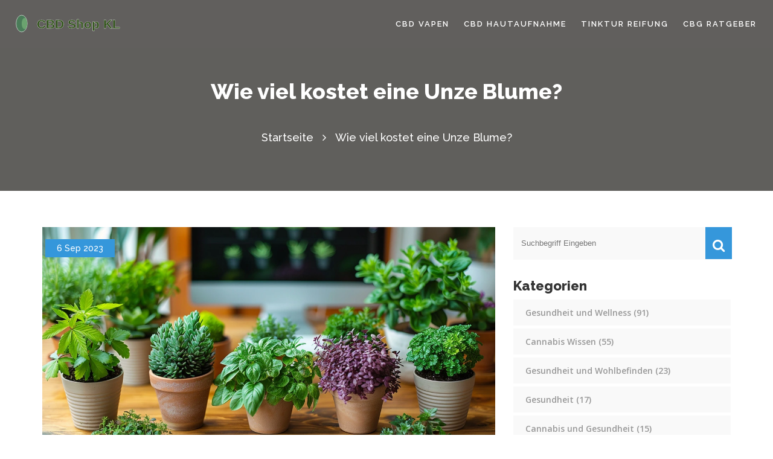

--- FILE ---
content_type: text/html; charset=UTF-8
request_url: https://cbd-shop-kl.de/wie-viel-kostet-eine-unze-blume
body_size: 6076
content:

<!DOCTYPE html>
<html lang="de" dir="ltr">

<head>
	<title>Wie viel kostet eine Unze Blume?</title>
	<meta charset="utf-8">
	<meta name="viewport" content="width=device-width, initial-scale=1">
	<meta name="robots" content="follow, index, max-snippet:-1, max-video-preview:-1, max-image-preview:large">
	<meta name="keywords" content="Preis einer Unze Blumen, Kosten von Blumen pro Unze, Blumenpreisrechner, Wie viel kostet eine Unze Blumen">
	<meta name="description" content="Hallo Leute, in diesem Beitrag wollen wir über die Kosten einer Unze Blumen reden. Haben Sie sich jemals gefragt, wie viel eine Unze Blumen kostet? Nun, ich auch! Deshalb habe ich etwas recherchiert, um herauszufinden, und ich werde meine Ergebnisse mit euch teilen. Bleiben Sie dran, um einige interessante Einzelheiten zu lernen!">
	<meta property="og:title" content="Wie viel kostet eine Unze Blume?">
	<meta property="og:type" content="article">
	<meta property="og:article:published_time" content="2023-09-06T11:45:42+00:00">
	<meta property="og:article:modified_time" content="2023-09-06T11:45:42+00:00">
	<meta property="og:article:author" content="/author/stefan-muller/">
	<meta property="og:article:section" content="Garten &amp; Landschaftsgestaltung">
	<meta property="og:article:tag" content="Preis einer Unze Blumen">
	<meta property="og:article:tag" content="Kosten von Blumen pro Unze">
	<meta property="og:article:tag" content="Blumenpreisrechner">
	<meta property="og:article:tag" content="Wie viel kostet eine Unze Blumen">
	<meta property="og:image" content="https://cbd-shop-kl.de/uploads/2023/09/wie-viel-kostet-eine-unze-blume.webp">
	<meta property="og:url" content="https://cbd-shop-kl.de/wie-viel-kostet-eine-unze-blume">
	<meta property="og:locale" content="de_DE">
	<meta property="og:description" content="Hallo Leute, in diesem Beitrag wollen wir über die Kosten einer Unze Blumen reden. Haben Sie sich jemals gefragt, wie viel eine Unze Blumen kostet? Nun, ich auch! Deshalb habe ich etwas recherchiert, um herauszufinden, und ich werde meine Ergebnisse mit euch teilen. Bleiben Sie dran, um einige interessante Einzelheiten zu lernen!">
	<meta property="og:site_name" content="CBD Fachhandel Kaiserslautern">
	<meta name="twitter:title" content="Wie viel kostet eine Unze Blume?">
	<meta name="twitter:description" content="Hallo Leute, in diesem Beitrag wollen wir über die Kosten einer Unze Blumen reden. Haben Sie sich jemals gefragt, wie viel eine Unze Blumen kostet? Nun, ich auch! Deshalb habe ich etwas recherchiert, um herauszufinden, und ich werde meine Ergebnisse mit euch teilen. Bleiben Sie dran, um einige interessante Einzelheiten zu lernen!">
	<meta name="twitter:image" content="https://cbd-shop-kl.de/uploads/2023/09/wie-viel-kostet-eine-unze-blume.webp">
	<link rel="canonical" href="https://cbd-shop-kl.de/wie-viel-kostet-eine-unze-blume">

<script type="application/ld+json">
{
    "@context": "https:\/\/schema.org",
    "@type": "BlogPosting",
    "@id": "https:\/\/cbd-shop-kl.de\/wie-viel-kostet-eine-unze-blume",
    "headline": "Wie viel kostet eine Unze Blume?",
    "name": "Wie viel kostet eine Unze Blume?",
    "keywords": "Preis einer Unze Blumen, Kosten von Blumen pro Unze, Blumenpreisrechner, Wie viel kostet eine Unze Blumen",
    "description": "Hallo Leute, in diesem Beitrag wollen wir über die Kosten einer Unze Blumen reden. Haben Sie sich jemals gefragt, wie viel eine Unze Blumen kostet? Nun, ich auch! Deshalb habe ich etwas recherchiert, um herauszufinden, und ich werde meine Ergebnisse mit euch teilen. Bleiben Sie dran, um einige interessante Einzelheiten zu lernen!",
    "inLanguage": "de-DE",
    "url": "https:\/\/cbd-shop-kl.de\/wie-viel-kostet-eine-unze-blume",
    "datePublished": "2023-09-06T11:45:42+00:00",
    "dateModified": "2023-09-06T11:45:42+00:00",
    "comment": [],
    "commentCount": 0,
    "author": {
        "@type": "Person",
        "@id": "https:\/\/cbd-shop-kl.de\/author\/stefan-muller\/",
        "url": "\/author\/stefan-muller\/",
        "name": "Stefan Müller"
    },
    "publisher": {
        "@type": "Organization",
        "name": "CBD Fachhandel Kaiserslautern",
        "url": "https:\/\/cbd-shop-kl.de"
    },
    "image": {
        "@type": "ImageObject",
        "@id": "\/uploads\/2023\/09\/wie-viel-kostet-eine-unze-blume.webp",
        "url": "\/uploads\/2023\/09\/wie-viel-kostet-eine-unze-blume.webp",
        "width": "1280",
        "height": "720"
    },
    "thumbnail": {
        "@type": "ImageObject",
        "@id": "\/uploads\/2023\/09\/thumbnail-wie-viel-kostet-eine-unze-blume.webp",
        "url": "\/uploads\/2023\/09\/thumbnail-wie-viel-kostet-eine-unze-blume.webp",
        "width": "640",
        "height": "480"
    }
}
</script>
<script type="application/ld+json">
{
    "@context": "https:\/\/schema.org",
    "@type": "BreadcrumbList",
    "itemListElement": [
        {
            "@type": "ListItem",
            "position": 0,
            "item": {
                "@id": "https:\/\/cbd-shop-kl.de\/",
                "name": "Home"
            }
        },
        {
            "@type": "ListItem",
            "position": 1,
            "item": {
                "@id": "https:\/\/cbd-shop-kl.de\/category\/garten-landschaftsgestaltung\/",
                "name": "Garten & Landschaftsgestaltung"
            }
        },
        {
            "@type": "ListItem",
            "position": 2,
            "item": {
                "@id": "https:\/\/cbd-shop-kl.de\/wie-viel-kostet-eine-unze-blume",
                "name": "Wie viel kostet eine Unze Blume?"
            }
        }
    ]
}
</script>
  
    <link href="/assets/bootstrap/css/bootstrap.min.css" rel="stylesheet">
    <link href="/assets/Normalize/normalize.css" rel="stylesheet">
    <link href="/assets/font-awesome/css/font-awesome.min.css" rel="stylesheet">
    <link href="/assets/linearicons/css/icon-font.min.css" rel="stylesheet">
    <link href="/assets/animate/animate.css" rel="stylesheet">
    <link href="/assets/owlcarousel/css/owl.carousel.css" rel="stylesheet">
    <link href="/assets/owlcarousel/css/owl.theme.css" rel="stylesheet">
    <link href="/assets/css/ionicons.min.css" rel="stylesheet">
    <link href="/assets/css/magnific-popup.css" rel="stylesheet">
    <link href="/assets/slicknav/slicknav.css" rel="stylesheet">
    <link href="/css/style.css" rel="stylesheet">
    <link href="/css/responsive.css" rel="stylesheet">

    <script src="/js/vendor/modernizr-3.5.0.min.js"></script>

    
</head>

<body>
    

    <div id="loader"></div>

    <header id="home">
        <div class="header-top-area">
            <div class="container-fluid">
                <div class="row">
                    <div class="col-md-3 col-8">
                        <div class="logo">
                            <a href="/"><img src="/images/logo.svg" alt="CBD Fachhandel Kaiserslautern"></a>
                        </div>
                        <div class="mobile-nav"></div>
                    </div>
                    <div class="col-md-9">
                                                <nav class="navbar navbar-default">
                            <div class="navbar-header"></div>
                            <div class="collapse navbar-collapse">
                                <div class="navigation">
                                    <ul class="nav navbar-nav">
                                                                                                                        <li > <a
                                            href="/spuren-sie-etwas-beim-vapen-von-cbd-tiefenwirkung-und-erfahrung">CBD Vapen</a></li>
                                                                                                                        <li > <a
                                            href="/cbd-aufnahme-durch-die-haut-effektivitat-und-anwendungsweisen">CBD Hautaufnahme</a></li>
                                                                                                                        <li > <a
                                            href="/wird-cannabistinktur-umso-starker-je-langer-sie-steht">Tinktur Reifung</a></li>
                                                                                                                        <li > <a
                                            href="/der-ultimative-ratgeber-zu-cbg-wie-konsumiert-man-cannabigerol-effektiv">CBG Ratgeber</a></li>
                                                                            </ul>
                                </div>
                            </div>
                        </nav>
                                            </div>
                </div>
            </div>
        </div>

        <div class="about_slider-area pt-90">
            <div class="container">
                <div class="row">
                    <div class="col-md-12">
                        <div class="slider-text-2 text-center pt-40">
                            <h1 class="color-w font-w-8 font-36 pb-20">Wie viel kostet eine Unze Blume?</h1>
                            <h4 class="color-w font-18">
                                <a class="color-w" href="/">Startseite</a>
                                <span class="plr-10">
                                    <i class="fa fa-angle-right"></i>
                                </span>
                                Wie viel kostet eine Unze Blume?
                            </h4>
                        </div>
                    </div>
                </div>
            </div>
        </div>
    </header>
    <div class="clearfix"></div>

    <section id="blog_single_area" class="blog_single_area">
        <div class="container">
            <div class="row">
                <div class="col-md-8">
                    <div class="blog_left_side_area">
                                                <div class="blog_pic">
                            <img src="/uploads/2023/09/wie-viel-kostet-eine-unze-blume.webp" class="img-responsive" alt="Wie viel kostet eine Unze Blume?">
                            <h4 class="date_position"> 6 Sep 2023</h4>
                        </div>
                                                <div class="blog_left_single_content">
                            <div class="blog_author_area">
                                <a href="/author/stefan-muller/"><i class="fa fa-user"></i>Von :
                                    Stefan Müller</a>
                                                                                                <a href="/category/garten-landschaftsgestaltung/"><i class="fa fa-tag"></i>
                                    Garten &amp; Landschaftsgestaltung
                                </a>
                                                                                                <span><i class="fa fa-comments-o"></i>Kommentare: 0</span>
                            </div>
                            <div class="single-post-text">
                                
<h2>Von der Knospe zur Waage: Was ist eine Unze Blumen?</h2>
<p>Wenn du früher jemanden gefragt hättest, was eine Unze Blumen ist, hättest du vermutlich einen eigenartigen Blick geerntet. Inzwischen ist es allerdings eine ganz normale Frage, die den meisten in der Cannabis-Community bekannt ist. Eine Unze bezieht sich in diesem Kontext auf das Gewicht von getrockneten Cannabisblüten und entspricht etwa 28 Gramm. Aber wie viel ist das nun genau? Lass uns das gemeinsam erkunden. Als jemand, der regelmäßig Cannabis konsumiert - ausschließlich aus medizinischen Gründen, keine Sorge! - habe ich so eine Art und Weise entwickelt, das Gewicht und den Wert einer Unze Blüten einzuschätzen. </p>

<h2>Visuelle Wahrnehmung: Wie sieht eine Unze aus?</h2>
<p>Eine Unze Cannabis kann je nach Sorte, Qualität und Trocknungsgrad unterschiedlich aussehen. Wenn man sich typische dicht verpackte, schwerere Indica-Sorten vorstellt, sind sie eher kompakt und eine Unze würde physisch weniger Platz einnehmen. Sativa-Sorten hingegen neigen dazu, locker und flauschig zu sein, wodurch eine Unze größer erscheint. Lustige Anekdote am Rande – in meiner Anfangszeit habe ich mich gewundert, warum ich trotz der gleichen Menge wohl immer weniger für mein Geld bekomme! Es stellte sich heraus, dass ich nur mit verschiedenen Sorten experimentiert hatte und deren visuelles Volumen wirklich unterschiedlich ist.</p>

<h2>Quantitative Überlegungen: Wie viele Blunts sind in einer Unze?</h2>
<p>Mit einer Unze lässt sich eine Menge anfangen! Im Durchschnitt reicht eine Unze für etwa 60 Blunts oder 120 Joints. Ich muss gestehen, dass ich in meiner Studentenzeit eine persönliche Herausforderung daraus gemacht habe, wie viel ich aus einer Unze herausholen konnte. Das höchste war 126 Joints. Es war ein langer und experimenteller Sommer, kann man sagen.</p>

<h3>Auf Vorrat kaufen: Bringt das wirklich etwas?</h3>
<p>Viele Leute kaufen Cannabis in größeren Mengen, um Geld zu sparen. Die Logik dahinter ist eigentlich ziemlich einfach. Je mehr du kaufst, desto weniger zahlst du pro Gramm. Daher kann der Kauf einer Unze auf den ersten Blick sehr ansprechend erscheinen. Aber wie bei vielen Dingen im Leben, ist es auch hier wichtig, genau hinzuschauen. Bedenkt bitte, dass Cannabis, genauso wie jede andere Pflanze auch, eine ablaufende Ressource ist. Sie wird im Laufe der Zeit an Qualität verlieren und kann bei falscher Lagerung sogar anfangen zu schimmeln!</p>

<h3>Der wirtschaftliche Aspekt: Wie viel kostet eine Unze?</h3>
<p>Die Preise für eine Unze Cannabis variieren stark. Es hängt von vielen Faktoren ab, darunter die Qualität und Stärke der Pflanze, der Anbauprozess und natürlich der Anbieter selbst. Das könnte dich jetzt überraschen, aber nicht alle Cannabis-Anbieter sind gleich und die tatsächliche Qualität des Produkts, das sie anbieten, kann sich stark unterscheiden. Daher kann eine Unze überall zwischen 100 und 300 Euro kosten.</p>

<h3>Meine persönlichen Einschätzungen und Erfahrungen</h3>
<p>Obwohl ich meine ersten Erfahrungen im jungen Alter gemacht habe, kann ich heute sagen, dass Qualität definitiv Quantität übertrumpft. Während meiner Studentenzeit, wo ich auf der Suche nach dem "besten Deal" war, habe ich oft den Fehler gemacht, nur auf den Preis zu schauen. Heute würde ich anders entscheiden. Wirklich. Es geht bei Cannabis nicht nur um den Rausch, es geht um die Erfahrung, den Geschmack und das gesamte Ritual.</p>

<h3>Die richtigen Entscheidungen treffen: Wie wähle ich die beste Unze aus?</h3>
<p>Eine letzte Anmerkung: Eine Unze kann im ersten Moment so erscheinen, als hätte man den Jackpot geknackt. Doch es ist wichtig sich daran zu erinnern, dass Masse nicht immer Qualität bedeutet. Es ist wichtig, sich genau zu informieren, vor allem wenn man medizinisches Cannabis verwendet. Man sollte die eigene Gesundheit niemals riskieren, um ein paar Euro zu sparen. Für mich bedeutet das, dass ich immer sicherstellen möchte, dass das Cannabis, das ich kaufe, aus einer vertrauenswürdigen Quelle stammt und getestet wurde.</p>

                            </div>
                        </div>
                                                <div class="blog_tag">
                                                        <a href="/tag/preis-einer-unze-blumen/">Preis einer Unze Blumen</a>
                                                        <a href="/tag/kosten-von-blumen-pro-unze/">Kosten von Blumen pro Unze</a>
                                                        <a href="/tag/blumenpreisrechner/">Blumenpreisrechner</a>
                                                        <a href="/tag/wie-viel-kostet-eine-unze-blumen/">Wie viel kostet eine Unze Blumen</a>
                                                    </div>
                                                <div class="clearfix"></div>
                                            </div>
                </div>

                <div class="col-md-4">
                    <div class="blog_right_side_area">
                        <div class="blog_right_widget">
                            <div class="blog_widget">
                                <form action="/search/" method="get" class="blog_search">
                                    <input type="text" name="s" placeholder="Suchbegriff eingeben">
                                    <div class="blog_search_btn">
                                        <input type="submit" value="">
                                        <i class="fa fa-search"></i>
                                    </div>
                                </form>
                            </div>
                        </div>
                                                <div class="blog_right_widget">
                            <div class="blog_widget">
                                <h3 class="blog_widget_title">Kategorien</h3>
                                <ul>
                                                                                                            <li>
                                        <a href="/category/gesundheit-und-wellness/">Gesundheit und Wellness
                                            <span>(91)</span>
                                        </a>
                                    </li>
                                                                                                            <li>
                                        <a href="/category/cannabis-wissen/">Cannabis Wissen
                                            <span>(55)</span>
                                        </a>
                                    </li>
                                                                                                            <li>
                                        <a href="/category/gesundheit-und-wohlbefinden/">Gesundheit und Wohlbefinden
                                            <span>(23)</span>
                                        </a>
                                    </li>
                                                                                                            <li>
                                        <a href="/category/gesundheit/">Gesundheit
                                            <span>(17)</span>
                                        </a>
                                    </li>
                                                                                                            <li>
                                        <a href="/category/cannabis-und-gesundheit/">Cannabis und Gesundheit
                                            <span>(15)</span>
                                        </a>
                                    </li>
                                                                                                            <li>
                                        <a href="/category/gesundheit-wellness/">Gesundheit &amp; Wellness
                                            <span>(14)</span>
                                        </a>
                                    </li>
                                                                                                            <li>
                                        <a href="/category/cannabis-produkte/">Cannabis Produkte
                                            <span>(10)</span>
                                        </a>
                                    </li>
                                                                                                            <li>
                                        <a href="/category/recht-und-regulierung/">Recht und Regulierung
                                            <span>(10)</span>
                                        </a>
                                    </li>
                                                                                                            <li>
                                        <a href="/category/haustiergesundheit/">Haustiergesundheit
                                            <span>(4)</span>
                                        </a>
                                    </li>
                                                                                                            <li>
                                        <a href="/category/getranke-spirituosen/">Getränke &amp; Spirituosen
                                            <span>(4)</span>
                                        </a>
                                    </li>
                                                                                                        </ul>
                            </div>
                        </div>
                                                                        <div class="popular_news">
                            <div class="inner-title">
                                <h4>LETZTE NEUIGKEITEN</h4>
                            </div>
                            <div class="popular-post">
                                                                <div class="item">
                                    <h4>
                                        <a href="/warum-hhc-die-beste-cannabinoid-alternative-ist-ein-umfassender-leitfaden">Warum HHC die beste Cannabinoid-Alternative ist: Ein umfassender Leitfaden</a>
                                    </h4>
                                    <div class="post-info">Februar 15 2024 </div>
                                </div>
                                                                <div class="item">
                                    <h4>
                                        <a href="/was-passiert-wenn-sie-zu-viel-delta8-zu-sich-nehmen">Was passiert, wenn Sie zu viel Delta-8 zu sich nehmen?</a>
                                    </h4>
                                    <div class="post-info">November  2 2023 </div>
                                </div>
                                                                <div class="item">
                                    <h4>
                                        <a href="/was-kann-ich-meinem-hund-geben-um-ihn-zu-beruhigen">Was kann ich meinem Hund geben, um ihn zu beruhigen?</a>
                                    </h4>
                                    <div class="post-info">November 27 2025 </div>
                                </div>
                                                                <div class="item">
                                    <h4>
                                        <a href="/optimale-hhc-dosierung-wie-viel-ist-sicher">Optimale HHC‑Dosierung: Wie viel ist sicher?</a>
                                    </h4>
                                    <div class="post-info">Oktober  3 2025 </div>
                                </div>
                                                                <div class="item">
                                    <h4>
                                        <a href="/verdickt-hanfol-das-haar">Verdickt Hanföl das Haar?</a>
                                    </h4>
                                    <div class="post-info">November 14 2023 </div>
                                </div>
                                                            </div>
                        </div>
                                                                        <div class="blog_right_widget">
                            <div class="blog_widget_tag">
                                <h3 class="font-w-6">SCHLAGWÖRTER</h3>
                                <ul>
                                                                                                            <li>
                                        <a href="/tag/cbd/">CBD</a>
                                    </li>
                                                                                                            <li>
                                        <a href="/tag/cbd-wirkung/">CBD Wirkung</a>
                                    </li>
                                                                                                            <li>
                                        <a href="/tag/gesundheit/">Gesundheit</a>
                                    </li>
                                                                                                            <li>
                                        <a href="/tag/cannabinoide/">Cannabinoide</a>
                                    </li>
                                                                                                            <li>
                                        <a href="/tag/wirkung/">Wirkung</a>
                                    </li>
                                                                                                            <li>
                                        <a href="/tag/hhc/">HHC</a>
                                    </li>
                                                                                                            <li>
                                        <a href="/tag/cbg/">CBG</a>
                                    </li>
                                                                                                            <li>
                                        <a href="/tag/cannabidiol/">Cannabidiol</a>
                                    </li>
                                                                                                            <li>
                                        <a href="/tag/cannabis/">Cannabis</a>
                                    </li>
                                                                                                            <li>
                                        <a href="/tag/cbd-dosierung/">CBD Dosierung</a>
                                    </li>
                                                                                                            <li>
                                        <a href="/tag/cannabinoid/">Cannabinoid</a>
                                    </li>
                                                                                                            <li>
                                        <a href="/tag/dosierung/">Dosierung</a>
                                    </li>
                                                                                                            <li>
                                        <a href="/tag/cannabigerol/">Cannabigerol</a>
                                    </li>
                                                                                                            <li>
                                        <a href="/tag/thc/">THC</a>
                                    </li>
                                                                                                            <li>
                                        <a href="/tag/cbd-nebenwirkungen/">CBD Nebenwirkungen</a>
                                    </li>
                                                                                                            <li>
                                        <a href="/tag/delta-8/">Delta-8</a>
                                    </li>
                                                                                                            <li>
                                        <a href="/tag/hhc-wirkung/">HHC Wirkung</a>
                                    </li>
                                                                                                            <li>
                                        <a href="/tag/nebenwirkungen/">Nebenwirkungen</a>
                                    </li>
                                                                                                            <li>
                                        <a href="/tag/cbd-fur-hunde/">CBD für Hunde</a>
                                    </li>
                                                                                                            <li>
                                        <a href="/tag/thcv/">THCV</a>
                                    </li>
                                                                                                        </ul>
                            </div>
                        </div>
                                            </div>
                </div>
            </div>
        </div>
    </section>
    <div class="clearfix"></div>
    <section id="footer" class="footer">
        <div class="container">
            <div class="row">
                <div class="col-md-6">
                    <div class="logo pt-0">
                        <a href="/"><img src="/images/logo.svg" alt="CBD Fachhandel Kaiserslautern"></a>
                    </div>
                </div>
                
                                <div class="col-md-6">
                    <div class="section-title-2">
                        <h3>Menü</h3>
                    </div>
                    <ul class="widget-list">
                                                                        <li><a href="/uber-uns">Über Uns</a></li>
                                                                        <li><a href="/nutzungsbedingungen">Nutzungsbedingungen</a></li>
                                                                        <li><a href="/datenschutzrichtlinie">Datenschutzrichtlinie</a></li>
                                                                        <li><a href="/gdpr">GDPR</a></li>
                                                                        <li><a href="/kontakt">Kontakt</a></li>
                                            </ul>
                </div>
                                            </div>
        </div>
    </section>
    <footer>
        <div class="clearfix"></div>
        <div class="container">
            <p class="text-center pt-10">
                &copy; 2026. Alle Rechte vorbehalten.            </p>
        </div>
    </footer>

    <script src="/assets/jquery/jquery-3.2.1.min.js"></script>
    <script src="/assets/bootstrap/js/bootstrap.min.js"></script>
    <script src="/assets/easing/jquery.easing.min.js"></script>
    <script src="/assets/isotope/jquery.isotope.js"></script>
    <script src="/assets/jquery/imagesloaded.pkgd.min.js"></script>
    <script src="/assets/wow/wow.min.js"></script>
    <script src="/assets/slicknav/jquery.slicknav.js"></script>
    <script src="/assets/owlcarousel/js/owl.carousel.min.js"></script>
    <script src="/assets/jquery/jquery.magnific-popup.min.js"></script>
    <script src="/assets/number-animation/jquery.animateNumber.min.js"></script>
    <script src="/assets/contact-form/js/validator.min.js"></script>
    <script src="/assets/contact-form/js/form-scripts.js"></script>
    <script src="/assets/jquery/plugins.js"></script>
    <script src="/js/custom.js"></script>

    
<script defer src="https://static.cloudflareinsights.com/beacon.min.js/vcd15cbe7772f49c399c6a5babf22c1241717689176015" integrity="sha512-ZpsOmlRQV6y907TI0dKBHq9Md29nnaEIPlkf84rnaERnq6zvWvPUqr2ft8M1aS28oN72PdrCzSjY4U6VaAw1EQ==" data-cf-beacon='{"version":"2024.11.0","token":"401ef596042449c183b8f52059c27aa8","r":1,"server_timing":{"name":{"cfCacheStatus":true,"cfEdge":true,"cfExtPri":true,"cfL4":true,"cfOrigin":true,"cfSpeedBrain":true},"location_startswith":null}}' crossorigin="anonymous"></script>
</body>

</html>

--- FILE ---
content_type: text/css; charset=utf-8
request_url: https://cbd-shop-kl.de/css/style.css
body_size: 10826
content:
/*
    Template Name    : SWAT
	Description		 : SWAT - Business & Corporate HTML Template
    Version          : 1.0
*/

/*
================================================
/* Table of Content
==================================================

1. Fonts - Raleway and Opensans
2. Common CSS
3. Loader CSS
4. Header Top area
5. Navigation
6. Slider Area
7. About Area
8. Counter
9. Service
10. Feature
11. Faq
12. Team 
13. Portfolio
14. Sectiion-part
15. Image-bg-section
16. Pricing
17. Blog
18. Client
19. Footer
20. Contact-US 

/*
================================================
1. Fonts - Raleway and Opensans
================================================
*/
@import url('https://fonts.googleapis.com/css?family=Open+Sans:400,600|Raleway:400,500,600,700,800,900');
/*
================================================
2. Common CSS
================================================
*/
* {
	margin: 0;
	padding: 0;
}
body {
	font-family: 'Open Sans', sans-serif;
	font-size: 14px;
	line-height: 23px;
	font-weight: 400;
	overflow-x: hidden;
}
h1, h2, h3, h4, h5, h6 {
	font-family: 'Raleway', sans-serif;
	margin-top: 0;
	text-transform: none;
	line-height: 1.2;
}
h1{
font-size:40px;
}
h2{
font-size:35px;
}
h3{
font-size:24px;
}
h4 {
  font-size: 20px;
}
h5 {
    font-size: 18px;
}
h6{
font-size:16px;
}
p{
font-size:13px;
color:#666;
}
ul,li{
	list-style:none;
	padding:0px;
	margin:0px;	
}
a, a:hover, a:active, a:focus {
	outline: none;
	border: none;	
	text-decoration:none;
}
a {
color:#333;
	transition: all 0.3s ease 0s;
}
a:focus, a:hover {
color:#3597db;
-webkit-transition: all .3s ease 0s;
    -moz-transition: all 0.3s ease 0s;
    -o-transition: all 0.3s ease 0s;
    transition: all 0.3s ease 0s;
}


body, html {
	height: 100%
}

section {
    width: 100%;
    float: left;
    padding: 60px 0px 20px 0px;
}

section.custom-padding {
	padding: 120px 0px 20px 0px;
}

.section-title {
    text-align: center;
    margin: 0 0 25px;
}

section h2 {
	letter-spacing: 2px;
  	line-height: 1.2;
	position: relative;
}

.section-title h2 {
	font-size: 35px;
	letter-spacing: 1.2px;
	padding:0 0 10px;
	position:relative;
}
/* --------------------------------------------- */
/* ----------->>> HELPER CLASSES  <<<----------- */
/* --------------------------------------------- */
/* |----------------[ Font Size ]--------------| */

.font-10 {
  font-size: 10px !important;
}
.font-11 {
  font-size: 11px !important;
}
.font-12 {
  font-size: 12px !important;
}
.font-13 {
  font-size: 13px !important;
}
.font-14 {
  font-size: 14px !important;
}
.font-15 {
  font-size: 15px !important;
}
.font-16 {
  font-size: 16px !important;
}
.font-18 {
  font-size: 18px !important;
}
.font-20 {
  font-size: 20px !important;
}
.font-22 {
  font-size: 22px !important;
}
.font-24 {
  font-size: 24px !important;
}
.font-26 {
  font-size: 26px !important;
}
.font-28 {
  font-size: 28px !important;
}
.font-30 {
  font-size: 30px !important;
}
.font-32 {
  font-size: 32px !important;
}
.font-34 {
  font-size: 34px !important;
}
.font-36 {
  font-size: 36px !important;
}
.font-38 {
  font-size: 38px !important;
}
.font-40 {
  font-size: 40px !important;
}
.font-45 {
  font-size: 45px !important;
}
.font-40 {
  font-size: 40px !important;
}
.font-50 {
  font-size: 50px !important;
}
.font-55 {
  font-size: 55px !important;
}
.font-60 {
  font-size: 60px !important;
}
.font-70 {
  font-size: 70px !important;
}
.font-80 {
  font-size: 80px !important;
}
.font-90 {
  font-size: 90px !important;
}
.font-100 {
  font-size: 100px !important;
}
.font-150 {
  font-size: 150px !important;
}
.tx-transform{
text-transform:uppercase;
}
.font-w-1{
font-weight:100;
}
.font-w-2{
font-weight:200;
}
.font-w-6{
font-weight:600;
}
.font-w-8{
font-weight:800;
}
/* |------------[ Padding & Margin ]-----------| */

.p-0 {
  padding: 0 !important;
}
.p-5 {
  padding: 5px !important;
}
.p-10 {
  padding: 10px !important;
}
.p-15 {
  padding: 15px !important;
}
.p-20 {
  padding: 20px !important;
}
.p-25 {
  padding: 25px !important;
}
.p-30 {
  padding: 30px !important;
}
.p-35 {
  padding: 35px !important;
}
.p-36 {
  padding: 36px !important;
}
.p-40 {
  padding: 40px !important;
}
.p-50 {
  padding: 50px !important;
}
.p-60 {
  padding: 60px !important;
}
.pt-0 {
  padding-top: 0 !important;
}
.pt-5 {
  padding-top: 5px !important;
}
.pt-10 {
  padding-top: 10px !important;
}
.pt-15 {
  padding-top: 15px !important;
}
.pt-20 {
  padding-top: 20px !important;
}
.pt-25 {
  padding-top: 25px !important;
}
.pt-30 {
  padding-top: 30px !important;
}
.pt-40 {
  padding-top: 40px !important;
}
.pt-45 {
  padding-top: 45px !important;
}
.pt-50 {
  padding-top: 50px !important;
}
.pt-60 {
  padding-top: 60px !important;
}
.pt-70 {
  padding-top: 70px !important;
}
.pt-80 {
  padding-top: 80px !important;
}
.pt-90 {
  padding-top: 90px !important;
}
.pt-100 {
  padding-top: 100px !important;
}
.pb-0 {
  padding-bottom: 0 !important;
}
.pb-5 {
  padding-bottom: 5px !important;
}
.pb-10 {
  padding-bottom: 10px !important;
}
.pb-15 {
  padding-bottom: 15px !important;
}
.pb-20 {
  padding-bottom: 20px !important;
}
.pb-25 {
  padding-bottom: 25px !important;
}
.pb-28 {
  padding-bottom: 28px !important;
}
.pb-30 {
  padding-bottom: 30px !important;
}
.pb-40 {
  padding-bottom: 40px !important;
}
.pb-50 {
  padding-bottom: 50px !important;
}
.pb-60 {
  padding-bottom: 60px !important;
}
.pb-70 {
  padding-bottom: 70px !important;
}
.pb-80 {
  padding-bottom: 80px !important;
}
.pb-90 {
  padding-bottom: 90px !important;
}
.pb-100 {
  padding-bottom: 100px !important;
}
.pr-0 {
  padding-right: 0 !important;
}
.pr-5 {
  padding-right: 5px !important;
}
.pr-10 {
  padding-right: 10px !important;
}
.pr-15 {
  padding-right: 15px !important;
}
.pr-20 {
  padding-right: 20px !important;
}
.pr-30 {
  padding-right: 30px !important;
}
.pr-40 {
  padding-right: 40px !important;
}
.pr-50 {
  padding-right: 50px !important;
}
.pr-60 {
  padding-right: 60px !important;
}
.pr-70 {
  padding-right: 70px !important;
}
.pr-80 {
  padding-right: 80px !important;
}
.pr-90 {
  padding-right: 90px !important;
}
.pr-100 {
  padding-right: 100px !important;
}
.plr-10 {
  padding-left: 10px !important;
  padding-right: 10px !important;
  }

.ptb-0 {
  padding-top: 0 !important;
  padding-bottom: 0 !important;
}
.ptb-5 {
  padding-top: 5px !important;
  padding-bottom: 5px !important;
}
.ptb-10 {
  padding-top: 10px !important;
  padding-bottom: 10px !important;
}
.ptb-15 {
  padding-top: 15px !important;
  padding-bottom: 15px !important;
}
.ptb-20 {
  padding-top: 20px !important;
  padding-bottom: 20px !important;
}
.ptb-30 {
  padding-top: 30px !important;
  padding-bottom: 30px !important;
}
.ptb-40 {
  padding-top: 40px !important;
  padding-bottom: 40px !important;
}
.ptb-50 {
  padding-top: 50px !important;
  padding-bottom: 50px !important;
}
.ptb-60 {
  padding-top: 60px !important;
  padding-bottom: 60px !important;
}
.ptb-70 {
  padding-top: 70px !important;
  padding-bottom: 70px !important;
}
.ptb-80 {
  padding-top: 80px !important;
  padding-bottom: 80px !important;
}
.ptb-90 {
  padding-top: 90px !important;
  padding-bottom: 90px !important;
}
.ptb-100 {
  padding-top: 100px !important;
  padding-bottom: 100px !important;
}
.m-0 {
  margin: 0 !important;
}
.m-5 {
  margin: 5px !important;
}
.m-10 {
  margin: 10px !important;
}
.m-15 {
  margin: 15px !important;
}
.m-20 {
  margin: 20px !important;
}
.m-30 {
  margin: 30px !important;
}
.m-40 {
  margin: 30px !important;
}
.mb-0 {
  margin-bottom: 0 !important;
}
.mb-5 {
  margin-bottom: 5px !important;
}
.mb-10 {
  margin-bottom: 10px !important;
}
.mb-15 {
  margin-bottom: 15px !important;
}
.mb-20 {
  margin-bottom: 20px !important;
}
.mb-30 {
  margin-bottom: 30px !important;
}
.mb-40 {
  margin-bottom: 40px !important;
}
.mt-0 {
  margin-bottom: 0 !important;
}
.mt-5 {
  margin-top: 5px !important;
}
.mt-10 {
  margin-top: 10px !important;
}
.mt-15 {
  margin-top: 15px !important;
}
.mt-20 {
  margin-top: 20px !important;
}
.mt-30 {
  margin-top: 30px !important;
}
.mt-40 {
  margin-top: 40px !important;
}
.ml-0 {
  margin-left: 0 !important;
}
.ml-5 {
  margin-left: 5px !important;
}
.ml-10 {
  margin-left: 10px !important;
}
.ml-15 {
  margin-left: 15px !important;
}
.ml-20 {
  margin-left: 20px !important;
}
.ml-30 {
  margin-left: 30px !important;
}
.ml-40 {
  margin-left: 40px !important;
}
.ml-50 {
  margin-left: 50px !important;
}
.ml-55 {
  margin-left: 55px !important;
}
.ml-60 {
  margin-left: 60px !important;
}
.mr-0 {
  margin-right: 0 !important;
}
.mr-5 {
  margin-right: 5px !important;
}
.mr-10 {
  margin-right: 10px !important;
}
.mr-15 {
  margin-right: 15px !important;
}
.mr-20 {
  margin-right: 20px !important;
}
.mr-30 {
  margin-right: 30px !important;
}
.mr-40 {
  margin-right: 40px !important;
}
.mtb-0 {
  margin-top: 0 !important;
  margin-bottom: 0 !important;
}
.mtb-5 {
  margin-top: 5px !important;
  margin-bottom: 5px !important;
}
.mtb-10 {
  margin-top: 10px !important;
  margin-bottom: 10px !important;
}
.mtb-15 {
  margin-top: 15px !important;
  margin-bottom: 15px !important;
}
.mtb-20 {
  margin-top: 20px !important;
  margin-bottom: 20px !important;
}
.mtb-30 {
  margin-top: 30px !important;
  margin-bottom: 30px !important;
}
.mtb-40 {
  margin-top: 40px !important;
  margin-bottom: 40px !important;
}
.mtb-50 {
  margin-top: 50px !important;
  margin-bottom: 50px !important;
}
.mtb-60 {
  margin-top: 60px !important;
  margin-bottom: 60px !important;
}
.mtb-70 {
  margin-top: 70px !important;
  margin-bottom: 70px !important;
}
.mtb-80 {
  margin-top: 80px !important;
  margin-bottom: 80px !important;
}
.mtb-90 {
  margin-top: 90px !important;
  margin-bottom: 90px !important;
}
.mtb-100 {
  margin-top: 100px !important;
  margin-bottom: 100px !important;
}
/* |------------[ Padding & Margin End ]-----------| */
/* |------------[ Button ]-----------| */
a.btn{
    border-radius: 25px;
    display: inline-block;
    padding: 14px 28px 13px 28px;
    line-height: 1;
    border: 2px solid #3597db;
    font-weight: bold;
    font-size: 11px;
    text-transform: uppercase;
    letter-spacing: 1px;
    color: #3597db;
}
a.btn:hover{
color:#FFFFFF;
background:#3597db;
border:2px solid #3597db;
}
a.btn-two{
    border-radius: 25px;
    display: inline-block;
    padding: 14px 28px 13px 28px;
    line-height: 1;
    border: 2px solid #fff;
    font-weight: bold;
    font-size: 11px;
    text-transform: uppercase;
    letter-spacing: 1px;
    color: #fff;
}
a.btn-two:hover{
color:#000;
background:#fff;
border:2px solid #fff;
}
a.btn-blg{
color:#666;
}
a.btn-blg:hover{
color:#3597db;
}
/* |------------[ Line Height ]-----------| */
.ln-h-23{
line-height:23px;
}
.ln-h-30{
line-height:30px;
}
.ln-h-40{
line-height:40px;
}
.ln-h-50{
line-height:50px;
}
.ln-h-60{
line-height:60px;
}
.ln-h-70{
line-height:70px;
}
/* |------------[ Letter Spacing ]-----------| */
.ltr-s-1{
letter-spacing:1px;
}
.ltr-s-2{
letter-spacing:2px;
}
.ltr-s-4{
letter-spacing:4px;
}
.ltr-s-5{
letter-spacing:5px;
}
/* |------------[ Letter Spacing End ]-----------| */
/* |------------[ Color ]-----------| */
.color{
color:#3597db;
}
.color-g{
color:#777;
}
.color-g-5{
color:#555;
}
.color-bg-g{
background-color:#f8f8f8;
}
.color-w{
color:#fff;
}
.Color-b{
background-color:#3597db;
color:#fff;
padding:2px 5px;
}
.color-bg-b{
background-color:#3597db;
}
.color-bl-lt{
background-color:#2c353f;
}
/* |------------[ Color End ]-----------| */
.text-up{
text-transform:uppercase;
}
.txt-lft{
text-align:left;
}
.txt-rgt{
text-align:right;
}
.center{
text-align:center;
}
.bx-shadow{
    -webkit-box-shadow: 0px 8px 20px 0px rgba(0,0,0,0.12);
    -moz-box-shadow: 0px 8px 20px 0px rgba(0,0,0,0.12);
    box-shadow: 0px 8px 20px 0px rgba(0,0,0,0.12);
}
.border{
background-color:#fff;
padding:10px;
border-radius: 10px;
}

/*
================================================
3. Loader CSS
================================================
*/
#loader {
	background: url(../images/loader.gif) no-repeat center center #fff;
	width: 100%;
	height: 100%;
	position: fixed;
	z-index: 9999999;
}

/*
================================================
4. header-top-area
================================================
*/

.header-top-area {
  	background-color: #615f5d;
	left: 0;
	position: fixed;
	top: 0;
	width: 100%;
	z-index: 9999;
	-webkit-transition: .4s;
	transition: .4s
}

.logo {
  	transition: all 0.3s ease 0s;
	padding: 10px 0;
}

@media screen and (max-width: 992px) {
  .logo{
  	width: 100%;
    text-align: center;
  }
}

.logo a {
    font-family: 'Raleway', sans-serif;
  	text-transform:uppercase;
	font-size: 25px;
	font-weight: 700;
	color: #fff;
	line-height: 1.2;
  	margin: 0;
}

.logo a img {
	width: 300px;
  	max-width: 100%;
  	height: auto;
}

/*
================================================
5. Navigation
================================================
*/
.menu-bg {
  background: rgba(0, 0, 0, 0.9);
  z-index: 999;
}
.navbar-default {
	background-color: inherit;
	border-color: inherit;
}
.navbar {
	border-radius: 0;
	min-height: auto;
	margin: 0;
	border: none;
	z-index: 9;
}
.navbar-collapse {
	float: right;
	margin:0;
	padding: 0;
}

@media screen and (max-width: 992px) {
    .navbar-collapse {
      width: 100%;
  	}
}

@media screen and (max-width: 992px) {
    .navigation{
      width: 100%;
      display: flex;
      justify-content: center;
  	}
}

.navbar-brand {
	padding: 0;
	height: auto;
}
.navbar-nav > li {
	padding: 0;
}
.navbar-default .navbar-nav li a {
    font-family: 'Raleway', sans-serif;
  color: #fff;
  font-size: 13px;
  font-weight: 600;
  padding: 30px 12px;
  transition: all 0.3s ease 0s;
  text-transform:uppercase;
  letter-spacing:2px;
}
.menu-bg .navbar-default .navbar-nav li a {
  padding: 20px 10px;
  transition: all 0.3s ease 0s;
}
.navbar-default .navbar-nav > .active > a, .navbar-default .navbar-nav > .active > a:focus, .navbar-default .navbar-nav > .active > a:hover {
	background-color: inherit;
	color:#3597db;
}
.navbar-default .navbar-nav > li > a:hover {
	color: #fff;
}
.navbar-default .navbar-nav > li > a:focus{
color: #fff;
}
.navbar-default .nav .drop-down {
	position: absolute;
	left: 0;
	z-index: 8;
	width: 200px;
	top: 100%;
	opacity: 0;
	background: #fff;
	visibility: hidden;
	border-top: 3px solid;
	opacity: 0;
	-webkit-transition: all 0.4s ease;
	-moz-transition: all 0.4s ease;
	transition: all 0.4s ease;
	z-index: 999;
	-webkit-box-shadow: 0px 7px 9px rgba(0, 0, 0, 0.40);
	-moz-box-shadow: 0px 7px 9px rgba(0, 0, 0, 0.40);
	box-shadow: 0px 7px 9px rgba(0, 0, 0, 0.40);
	padding: 5px 0;
}
.navbar-default .nav li:hover .drop-down{
	opacity:1;
	visibility:visible;
}
.navbar-default .nav .drop-down li {
	margin: 0;
	display:block;
	padding:12px 5px;
	border-bottom: 1px solid #f0f0f0
}
.navbar-default .nav .drop-down li a {
	color: #777;
	text-align: left;
	border-radius: 0px;
	background: transparent;
	text-transform: capitalize;
	padding: 10px 15px;
	font-weight: 400;
}
.navbar-default .nav .drop-down li a:before{
	display:none;
}
.navbar-default .nav .drop-down li:hover a{
	color:#3597db;
}
.navbar-default .nav .drop-down a i {
	margin-top: 5px;
	float: right;
	transform:translateX(0%);
}
.navbar-default .nav .drop-down li a {
    color: #444;
    text-align: left;
    border-radius: 0px;
    background: transparent;
    text-transform: capitalize;
    padding: 10px 15px;
    font-weight: 600;
}
.menu-bg .logo a, .menu-bg .navbar-default .navbar-nav li a:hover {
  color: #3597db;
}
.menu-bg {
    -webkit-transition: all 0.3s ease-out;
    transition: all 0.3s ease-out;
    background: #fff;
    box-shadow: 0 2px 10px -1px rgba(87, 97, 100, 0.35);
    background: #fff;
    border: none;
}
.menu-bg .navbar-nav li a{
color:#666;
}
.mobile-nav{
	display:none;
}
/*
/*
================================================
6. Slider Start
================================================
*/

/* |------------[ Animated Headline Text ]-----------| */
.slider-sec{
position: relative;
    background:url(../images/banner1.jpg);
    background-size: cover;
    z-index: 1;
}
.slider-sec h1{
color:#FFFFFF;
}
.slider-sec-text{
padding:170px 0px 160px 0px;
}

/* |------------[ Carousel ]-----------| */
.affix + .banner-wrapper {
  margin-top: 49px;
}
.welcome-hero-area, .home-slider-area, .home-slider-area div {
	height: 100%
}
.welcome-hero-area div.single-slide-item-table-cell, .welcome-hero-area div.single-slide-item-table-cell div {
  height: auto;
}
.single-slide-item-table-cell {
	display: table-cell;
	text-align: center;
	vertical-align: middle
}
.single-slide-item-table {
	display: table;
	width: 100%
}
a.slide-btn {
	color: #fff;
	display: inline-block;
	font-weight: 400;
	margin-left: 5px;
	margin-right: 5px;
	margin-top: 10px;
	padding: 12px 20px;
	width: 160px;
	transition: .5s;
	text-transform:uppercase;
}
a.slide-btn:hover {
	opacity:0.6;
	border: none
}
.single-slide-item h2 span {
	color: #2980b9
}
.single-slide-item p {
	color: #fff;
	margin-bottom: 20px
}
.fixed-bg {
	background-attachment: fixed!important
}
.slide-1, .text-slide {
	background:url(../images/sliders/05.jpg);
	background-size: cover
}
.slide-2 {
	background:url(../images/sliders/04.jpg);
	background-size: cover
}
.slide-3 {
	background:url(../images/sliders/02.jpg);
	background-size: cover
}
.slide-4, .text-slide {
	background:url(../images/sliders/09.jpg);
	background-size: cover
}
.slide-5 {
	background:url(../images/sliders/06.jpg);
	background-size: cover
}
.slide-6 {
	background:url(../images/sliders/07.jpg);
	background-size: cover
}
.slide-7, .text-slide {
	background:url(../images/sliders/10.jpg);
	background-size: cover
}
.slide-8 {
	background:url(../images/sliders/11.jpg);
	background-size: cover
}
.slide-9 {
	background:url(../images/sliders/12.jpg);
	background-size: cover
}
.slide-10, .text-slide {
	background:url(../images/sliders/17.jpg);
	background-size: cover
}
.slide-11 {
	background:url(../images/sliders/18.jpg);
	background-size: cover
}
.slide-12 {
	background:url(../images/sliders/19.jpg);
	background-size: cover
}
.slide-13, .text-slide {
	background:url(../images/sliders/14.jpg);
	background-size: cover
}
.slide-14 {
	background:url(../images/sliders/16.jpg);
	background-size: cover
}
.slide-15 {
	background:url(../images/sliders/12.jpg);
	background-size: cover
}

.single-slide-item {
	position: relative;
	z-index: 1
}
.single-slide-item:after {
	background: rgba(0,0,0,.5);
	content: "";
	height: 100%;
	left: 0;
	position: absolute;
	top: 0;
	width: 100%;
	z-index: -1
}
a.welcome-control:focus, a.welcome-control:hover i {
	color: #777;
	-webkit-transition: all 0.4s ease;
	-moz-transition: all 0.4s ease;
	transition: all 0.4s ease;
}
.carousel-fade .carousel-inner .item {
	-webkit-transition-property: opacity;
	transition-property: opacity
}
.carousel-fade .carousel-inner .active.left, .carousel-fade .carousel-inner .active.right, .carousel-fade .carousel-inner .item {
	opacity: 0;
	-ms-filter: "progid:DXImageTransform.Microsoft.Alpha(Opacity=0)"
}
.carousel-fade .carousel-inner .active, .carousel-fade .carousel-inner .next.left, .carousel-fade .carousel-inner .prev.right {
	opacity: 1;
	-ms-filter: "progid:DXImageTransform.Microsoft.Alpha(Opacity=100)"
}
.carousel-fade .carousel-inner .active.left, .carousel-fade .carousel-inner .active.right, .carousel-fade .carousel-inner .next, .carousel-fade .carousel-inner .prev {
	left: 0;
	-webkit-transform: translate3d(0, 0, 0);
	transform: translate3d(0, 0, 0)
}
.carousel-fade .carousel-control {
	z-index: 2
}
.welcome-control {
	background: 0 0!important;
	color: #fff;
	font-size: 55px;
	height: 50px;
	left: 0;
	line-height: 50px;
	position: absolute;
	text-align: center;
	top: 50%;
	-webkit-transform: translateY(-50%);
	transform: translateY(-50%);
	width: 50px;
	z-index: 20
}
.service-icon i, .single-featured i {
	border-radius: 50%;
	text-align: center
}
.right.welcome-control {
	left: auto;
	right: -52px
}
.left.welcome-control {
	left: -52px
}
.home-slider-area:hover .right.welcome-control {
	right: 30px;
	transition: .25s;
	-webkit-transition: .25s;
	font-size: 55px;
}
.home-slider-area:hover .left.welcome-control {
	left: 30px;
	transition: .25s;
	-webkit-transition: .25s;
	font-size: 55px;
}
.featured-area {
	overflow: hidden
}
.single-featured {
	cursor: pointer
}
.single-featured h4 {
	cursor: pointer;
	margin-top: 20px;
	margin-bottom: 10px
}
.single-featured i {
	background: #687074;
	color: #fff;
	display: block;
	font-size: 35px;
	height: 80px;
	line-height: 80px;
	margin: 0 auto 10px;
	width: 80px
}
.service-icon i, a.about-btn, a.get-start-btn, ul.team-social>li, ul.work li {
	display: inline-block
}
.single-featured:hover i {
	background: #33d685;
	color: #fff;
	-webkit-transition: .5s;
	transition: .5s
}
.home-slider-area .carousel-indicators {
  display: none;
}

/* |------------[ Particle Slider ]-----------| */

.particle-area {
   text-align:center;
position: relative;
    background:url(../images/sliders/22.jpg);
    background-size: cover;
    z-index: 1;
	padding:80px 0px;	
}
#particles-js {
  position: absolute;
  width: 100%;
  height: 100%;
  background-image: url("");
  background-repeat: no-repeat;
  background-size: cover;
  background-position: 50% 50%;
}
.banner-text {
    padding:80px 0px;
}
/*
================================================
7. About-area Start
================================================
*/
/* |------------[ About Page-1 ]-----------| */
.about_slider-area {
    background-color: #fff;
    width: 100%;
    min-height: 316px;
    position: relative;
    z-index: 1
}

.about_slider-area:after {
    position: absolute;
    left: 0;
    top: 0;
    width: 100%;
    height: 100%;
    background: #393734;
    opacity: .8;
    content: "";
    z-index: -1
}

/* |------------[ About Page-2 ]-----------| */
.about-tabs .tab-btns{
	position:relative;
	z-index:1;
}

.about-tabs .tab-btns .tab-btn{
	position:relative;
	top:1px;
	display:inline-block;
	margin:0px 15px;
	font-size:20px;
	color:#999999;
	font-weight:500;
	line-height:24px;
	cursor:pointer;
	padding:12px 0px 22px;
	text-transform:capitalize;
	transition:all 500ms ease;
	border-radius:3px 3px 0px 0px;
}

.about-tabs .tab-btns .tab-btn:before{
	position:absolute;
	content:'';
	left:50%;
	bottom:0px;
	width:30px;
	height:3px;
	opacity:0;
	margin-left:-15px;
	background-color:#3597db;
	transition:all 0.3s ease;
	-moz-transition:all 0.3s ease;
	-webkit-transition:all 0.3s ease;
	-ms-transition:all 0.3s ease;
	-o-transition:all 0.3s ease;
}

.about-tabs .tab-btns .tab-btn.active-btn:before,
.about-tabs .tab-btns .tab-btn:hover::before{
	opacity:1;
}

.about-tabs .tab-btns .tab-btn:hover,
.about-tabs .tab-btns .tab-btn.active-btn{
	color:#3597db;
}

.about-tabs .tabs-content{
	position:relative;	
}

.about-tabs .tabs-content .tab{
	position:relative;
	padding:20px 0px 0px;
	display:none;
}

.about-tabs .tabs-content .tab.active-tab{
	display:block;	
}

.about-tabs .tabs-content .tab p{
	font-size:14px;
	font-weight:800;
	line-height:30px;
	margin-bottom:20px;
}

.about-tabs .tabs-content .tab p:last-child{
	margin-bottom:0px;
}

.about-tabs .tabs-content .tab h3,
.about-tabs .tabs-content .tab h4,
.about-tabs .tabs-content .tab h5,
.about-tabs .tabs-content .tab h6{
	margin-bottom:15px;	
}

.about-tabs .tabs-content .tab h4{
	font-size:16px;
	font-weight:700;
	text-transform:uppercase;
	color:#222222;
}


/* |------------[ About Page-4 ]-----------| */
.about_4-item i{
  border-radius: 50%;
  border:2px solid #3597db;
  text-align: center;
}
.about_4-item:hover i{
border:2px solid #3597db;
color:#FFFFFF;
background:#3597db;
-webkit-transition: all .3s ease 0s;
    -moz-transition: all 0.3s ease 0s;
    -o-transition: all 0.3s ease 0s;
    transition: all 0.3s ease 0s;
}
.about_4-item:hover{
-webkit-box-shadow: 0px 8px 20px 0px rgba(0,0,0,0.12);
    -moz-box-shadow: 0px 8px 20px 0px rgba(0,0,0,0.12);
    box-shadow: 0px 8px 20px 0px rgba(0,0,0,0.12);
-webkit-transition: all .3s ease 0s;
    -moz-transition: all 0.3s ease 0s;
    -o-transition: all 0.3s ease 0s;
    transition: all 0.3s ease 0s;
}
/*
================================================
8. Counter
================================================
*/
.counters {
background-color:#f7f7f7;
}
.counter {
    padding: 25px;
    text-align: center;
    position: relative;
    top: 0;
    transition: all 0.3s cubic-bezier(0.68, -0.07, 0.25, 0.93) 0s;
}

.counter:hover {
    -webkit-transition: .3s;
    transition: .3s;
    box-shadow: 0 25px 45px 0 rgba(0, 0, 0, 0.15);
    top: -7px;
}

.counter span {
    color: #3597db;
    font-size: 50px;
}
.counter h6{
font-weight:600;
}
/*
================================================
9. Services Area
================================================
*/
/* |------------[ Service-1 ]-----------| */
.services .item {
    padding: 30px;
    min-height: 150px;
    margin-bottom: 15px;
}
.services .section .item:hover{
    transform: scale(1.04);
    z-index: 2;
	-webkit-transition: all .3s ease 0s;
    -moz-transition: all 0.3s ease 0s;
    -o-transition: all 0.3s ease 0s;
    transition: all 0.3s ease 0s;
}
.item:hover > h3{
color:#3597db;
-webkit-transition: all .3s ease 0s;
    -moz-transition: all 0.3s ease 0s;
    -o-transition: all 0.3s ease 0s;
    transition: all 0.3s ease 0s;
}
.services .item i {
    font-size: 45px;
    color: #3597db;
}
.services .item h3 {
    margin: 15px 0 10px 0;
    font-size: 16px;
    font-weight: 600;
}
.services .item p {
    font-size: 13px;
    color: #888;
}

/* |------------[ Service-2 ]-----------| */
.services .nav {
  position: relative;
  margin: auto;
  text-align: center;
  color: #777;
}
.services .nav li {
  position: relative;
  display: inline-block;
  padding:20px;
  margin-left:15px;
  cursor: pointer;
  text-transform: uppercase;
  -webkit-transition: all .5s;
  transition: all .5s;
}
.services .nav li i {
  position: relative;
  font-size:24px;
  background-color: #f7f7f7;
  border: 1px solid #fff;
  line-height: 45px;
  margin-bottom: 10px;
  z-index: 1;
}
.services .nav li:hover {
  color: #3597db;
}
.services .nav li:last-child:after {
  display: none;
}
.services .content-services .item {
  position: relative;
  background-color: #FFF;
  display: none;
  overflow: hidden;
  border-radius: 8px;
}
.services .content-services .item .content-ser {
  position: relative;
  padding: 30px;
}
.services .content-services .item .content-ser button {
  margin: 0;
}
.services .content-services .item .part-img {
  position: relative;
  height: 100%;
  padding:20px 10px;
}
.services .content-services .item .fet {
  position: relative;
}
.services .content-services .item .fet .icon span {
  font-size: 4rem;
  color: #FF214f;
}
.services .content-services .item .fet h6 {
  font-size: 1.5rem;
  font-weight: 600;
  margin-bottom: 15px;
}
.services .content-services .active {
  display: block;
  color: inherit;
}
.services .active {
  -webkit-transition: all .5s;
  transition: all .5s;
}
.services .active h6 {
  color: #3597db;
}
.services .active i {
  color: #3597db !important;
  border: none !important;
  color: #fff;
}
.services .cont-2 {
  position: relative;
  padding: 5rem;
}


/* |------------[ Service-3 ]-----------| */
.services_3 .section_3 .item:hover{
    background: #3597db !important;
    color: #fff !important;
-webkit-transition: all 0.4s ease;
	-moz-transition: all 0.4s ease;
	transition: all 0.4s ease;
	cursor:pointer;
}
.services_3 .section_3 .item{
    border: 1px solid #e9e9e9;
	padding:10px 10px 15px 15px;
	margin-bottom:20px;
   }
.services_3 .section_3 .item:hover p{
color:#FFFFFF;
}
.services_3 .section_3 .item i {
    font-size: 45px;
}
.services_3 .section_3 .item h4 {
    margin: 15px 0 10px 0;
    font-size: 16px;
    font-weight: 600;
}
.services_3 .section_3 .item p {
    font-size: 14px;
	font-weight:600;
    color: #888;
}
/*
================================================
10. Features-Area
================================================
*/
/* |------------[ Feature-1 ]-----------| */
.section .feat{
    border-radius: 25px;
    transition: all 0.3s ease;
}
.section .feat i{
color:#3597db;
}
.section .feat.active{
background:#3597db !important;
color:#fff !important;
}
.section .feat.active i, .section .feat.active h6{
color:#FFFFFF !important;
}
.section .feat:hover, .section .feat:hover i{
color:#fff;
background:#3597db;
cursor:pointer;
    transform: scale(1.04);
    z-index: 2;
-webkit-transition: all .3s ease 0s;
    -moz-transition: all 0.3s ease 0s;
    -o-transition: all 0.3s ease 0s;
    transition: all 0.3s ease 0s;
}
.section .feat-1{
background:#3597db;
}
.feat-sec:hover i{
color:#3597db;
-webkit-transition: all .3s ease 0s;
    -moz-transition: all 0.3s ease 0s;
    -o-transition: all 0.3s ease 0s;
    transition: all 0.3s ease 0s;
}

/* |------------[ Feature-2 ]-----------| */
.nav-tabs {
    border: 0;
}
.tab-content h1 {
    margin-top: 0;
}
.btn-feature.active{
background: #3597db;
    color: #fff;
}
.btn-feature {
    background-color: #f2f2f2;
	font-size:20px;
    box-shadow: none;
    border: 0;
    width: 100%;
    padding: 20px 35px;
    margin: 2px;
    text-align: left;
    font-weight: 500;
    text-decoration: none;
    display: block;
}
.btn-feature:hover,
.btn-feature:focus,
.btn-feature:active {
    border: 0;
    outline: none;
    background: #3597db;
    color: #fff;
    text-decoration: none;
}

/* |------------[ Feature-3 ]-----------| */
.features-section .single-item{
  position: relative;
  z-index: 1;
}
.features-section .single-item .icon-box i{
  position: relative;
  display: inline-block;
  background: #3597db;
  width: 70px;
  height: 70px;
  line-height: 70px;
  border-radius: 50%;
  text-align: center;
  margin-top: -30px;
  top: -30px;
  transition: all 900ms ease;
}
.features-section .single-item .icon-box i:before{
  font-size: 24px;
  color: #fff;
  margin: 0px;
}
.features-section .single-item:before{
  position: absolute;
  content: '';
  background: #3597db;
  height: 3px;
  width: 0%;
  left: 0px;
  bottom: 0px;
  z-index: 1;
  transition: all 900ms ease;
}
.features-section .single-item:hover:before{
  width: 100%;
  transition: all 900ms ease;
}
.features-section .single-item .single-content{
  position: absolute;
  left: 0px;
  bottom: 0px;
  background: rgba(0, 0, 0, 0.8);
  width: 100%;
  height: 70px;
  padding: 0px 35px 0px 35px;
  transition: all 900ms ease;
}
.features-section .single-item:hover .single-content{
  height: 100%;
  transition: all 900ms ease;
}
.features-section .single-item h5{
  color: #fff;
}
.features-section .single-item:hover h5,
.features-section .single-item:hover p{
  display: block;
}
.features-section .single-item p{
  position: relative;
  font-size: 14px;
  line-height: 25px;
  color: #fff;
  display: none;
}
.features-section .single-item:hover .icon-box i{
  top: -10px;
  transition: all 900ms ease;
  margin-bottom: 70px;
}
.features-section .single-item .icon-box {
  margin-bottom: -23px;
}


/*
================================================
11. Faq
================================================
*/
.faq-section {
	position: relative;
}

.accordion-box{
	position:relative;
}

.accordion-box .block{
	position:relative;
}

.accordion-box .block .acc-btn{
	position:relative;
	font-size:16px;
	cursor:pointer;
	line-height:30px;
	padding:10px 55px 10px 10px;
	overflow:hidden;
	color:#222222;
	font-weight:700;
	background-color:#f9f9f9;
	transition:all 500ms ease;
	-moz-transition:all 500ms ease;
	-webkit-transition:all 500ms ease;
	-ms-transition:all 500ms ease;
	-o-transition:all 500ms ease;
}

.accordion-box .block .icon-outer{
	position:absolute;
	right:20px;
	top:9px;
	width:32px;
	height:32px;
	text-align:center;
	font-size:16px;
	color:#ffffff;
	background:#3597db;
	transition:all 500ms ease;
	-moz-transition:all 500ms ease;
	-webkit-transition:all 500ms ease;
	-ms-transition:all 500ms ease;
	-o-transition:all 500ms ease;
}

.accordion-box .block .icon-outer .icon{
	position:absolute;
	left:0px;
	top:50%;
	margin-top:-16px;
	width:100%;
	height:32px;
	line-height:32px;
	text-align:center;
	font-size:16px;
	-moz-transition:all 500ms ease;
	-webkit-transition:all 500ms ease;
	-ms-transition:all 500ms ease;
	-o-transition:all 500ms ease;
	transition:all 500ms ease;	
}

.accordion-box .block .icon-outer .icon-plus{
	opacity:1;
}

.accordion-box .block .icon-outer .icon-minus{
	opacity:0;
}

.accordion-box .block .acc-btn.active .icon-outer .icon-minus{
	opacity:1;
}

.accordion-box .block .acc-btn.active .icon-outer .icon-plus{
	opacity:0;
}

.accordion-box .block .acc-btn.active .icon-outer{
	background:#777;
}

.accordion-box .block .acc-content{
	position:relative;
	display:none;
	background-color:#fff;
}

.accordion-box .block .acc-content.current{
	display:block;	
}

.accordion-box .block .content{
	position:relative;
	font-size:14px;
	padding:13px 20px 25px;
	background-color:#fff;
}

.accordion-box .block .content p{
	margin-bottom:20px;
	line-height:23px;
	color:#777777;
	font-weight:600;
	font-size:14px;	
}

.accordion-box .block .content p:last-child{
	margin-bottom:0px;	
}
/*
================================================
12. Team
================================================
*/
.team{
    background-color: #fff;
}
.team .single-team:hover .teamthumb .team-social a {
    left: 0;
}

.team .single-team .teamthumb {
    position: relative;
    overflow: hidden;
}
.team .single-team .teamthumb .team-social {
    position: absolute;
    width: 60px;
    top: 40px;
    text-align: center;
    left: 10px;
}

.team .single-team .teamthumb .team-social a {
    display: block;
    width: 50px;
    text-align: center;
    height: 50px;
    line-height: 50px;
    border-radius: 50%;
    color: #fff;
    background: #666;
    margin-bottom: 5px;
    transition: .4s;
    position: relative;
    left: -100px;
}

.team .single-team .teamthumb .team-social a:nth-child(even) {
    transition-delay: .1s;
}

.team .single-team .team-title {
    padding: 10px 20px;
    padding-top: 20px;
    border-top: 0;
    border-right: 1px solid #eee;
    border-left: 1px solid #eee;
    border-bottom: 1px solid #eee;
}
.team .single-team .teamthumb .team-social a:hover {
    background: #3597db;
    color: #fff;
}

.video-area {
  background-image:url(../images/counters-bg.jpg);
  background-repeat: no-repeat;
  background-size: cover;
  color: #fff;
  padding-bottom: 90px;
  padding-top: 80px;
  text-align: center;
  width: 100%;
}
/*
================================================
13. Portfolio
================================================
*/
.portfolio {
	clear: both;
	float: left;
	width: 100%;
	padding: 70px 0 50px;
}
.work {
	margin-bottom: 30px;
}
.work a {
	display: block;
	overflow: hidden;
	position: relative;
}
.work-inner {
	position: absolute;
	width: 100%;
	height: 100%;
	left: 0;
	top: 0;
	display: block;
	padding: 20px;
}
.work-inner:after {
	content: "";
	position: absolute;
	width: 100%;
	height: 100%;
	left: 0;
	top: 0;
	background: #000;
	opacity: 0;
	-webkit-transition: all 0.4s;
	transition: all 0.4s;
	z-index: 1;
}
.work:hover .work-inner:after {
	opacity: 0.8;
}
.work-info {
	text-align: center;
	margin-top: 20%;
	top: -15px;
	position: relative;
}
.work-info h2:after {
	display:none;
	}
.work-info p, .work-info h2, .work-info i {
	position: relative;
	z-index: 2;
	opacity: 0;
	-webkit-transition: all 0.3s;
	transition: all 0.3s;
}
.work-info h2 {
	font-size: 20px;
	color: #fff;
	top: -10px;
	margin: 0;
	padding: 0;
	line-height: 35px;
}
.work-info p {
	font-size: 12px;
	top: 10px;
	font-weight: 700;
	-webkit-transition: all 0.6s;
}
.work-info i {
	font-size: 14px;
	top: 20px;
	font-weight: 700;
	-webkit-transition: all 0.6s;
	transition: all 0.6s;
	color: #333;
	background: #fff;
	border-radius: 50%;
	width: 30px;
	height: 30px;
	line-height: 30px;
}
.work:hover .work-info p, .work:hover .work-info h2, .work:hover .work-info i {
	opacity: 1;
	top: 0;
}
.portfolio-filter {
	list-style: none;
	margin-bottom:20px;
}
.portfolio-filter li.active, .portfolio-filter li:hover{
background:#3597db;
border:2px solid #3597db;
	color:#fff;
	-webkit-transition: all .3s ease 0s;
    -moz-transition: all 0.3s ease 0s;
    -o-transition: all 0.3s ease 0s;
    transition: all 0.3s ease 0s;
	}
.portfolio-filter li {
color:#333;
	display: inline-table;
	text-transform: uppercase;
	font-size: 12px;
	font-weight:900;
	padding: 8px 12px;
	border: 2px solid #3597db;
	margin: 0 5px 10px;
	cursor: pointer;
	position: relative;	
}

.work-popup {
	max-width: 550px;
	background: #fff;
	position: relative!important;
	margin: 30px auto;
	left: 0!important;
}
.work-info p {
    color: #3597db;
}
.work-popup img {
	width: 100%;
	height: 100%;
}
.work-popup-content {
	padding: 25px;
}
.work-popup-content h3 {
	font-size: 26px;
	margin-bottom: 20px;
}
.work-popup-content p {
	text-align: left;
	line-height: 23px;
}
.mfp-close-btn-in .mfp-close {
	position: absolute;
	background: #fff;
	font-size: 40px;
	width: 50px;
	height: 50px;
	opacity: 1;
	box-shadow: -5px 5px 20px rgba(0, 0, 0, 0.2);
}
/*
================================================
14. Section-part
================================================
*/
.section-part{
background-color:#f8f8f8;
padding: 40px 0px 0px 0px;
}
.section-part .sec:hover h5{
color:#3597db;
-webkit-transition: all 0.4s ease;
	-moz-transition: all 0.4s ease;
	transition: all 0.4s ease;
}
/*
================================================
15. Image-bg
================================================
*/
.image-bg{
background-image:url(../images/bannerbg.jpg);
background-attachment:fixed;
background-repeat:no-repeat;
height:auto;
}
.bottom-line{
height: 4px;
    margin: 0 auto;
    width: 30px;
	margin-bottom:50px;
	background: #fff !important;
	float:left;
}
/*
================================================
16. Pricing
================================================
*/
.pricing-item {
	position: relative;
	display: block;
    width: 100%;
    text-align: center;
	background:#fff;
    border: solid 3px #ebebeb;
    margin: 0;
    padding:0 0 30px 0;
	cursor: default;
    z-index: 1;
    margin-bottom: 30px;
	border-radius:2px;
	-webkit-transition: all 0.3s ease-in-out;
	-moz-transition: all 0.3s ease-in-out;
	-o-transition: all 0.3s ease-in-out;
	-ms-transition: all 0.3s ease-in-out;
	transition: all 0.3s ease-in-out;
}

.pricing-item:hover{
	-webkit-box-shadow: 0px 0px 19px 0px rgba(0,0,0,0.15);
	-moz-box-shadow: 0px 0px 19px 0px rgba(0,0,0,0.15);
	box-shadow: 0px 0px 19px 0px rgba(0,0,0,0.15);
}
.pricing-item .pricing-title {
	margin:0;
	padding:15px 0;
}
.pricing-item .pricing-price {
	position:relative;
	background:#f4f4f4;
	padding:40px 0 35px 0;
	margin: 0 0 40px 0;
    font-size: 30px;
    color: #3f3f3f;
	font-weight:700;
}
.pricing-item.active .pricing-price {
	color:#fff;
	background-color:#3597db;
}

.pricing-item.pricing-column .pricing-price {
	background:#2f3434;
	color:#fff;
	margin:15px 0 0 0;
	padding:40px 0 40px 10px;
}

.pricing-item.pricing-column .pricing-price:before{
	display:none;
}

.pricing-item .pricing-currency {
	vertical-align: super;
    font-size: 24px;
}

.pricing-item.pricing-column .pricing-currency {
    font-size: 24px;
}

.pricing-item .pricing-period{
    font-size: 14px;
	font-weight:400;
}

.pricing-item.pricing-column  .pricing-period{
    font-size: 24px;
	line-height:24px;
}

.pricing-item .pricing-anim {
	display: inline-block;
	position: relative;
	font-size:64px;
}

.pricing-item:hover .pricing-anim {
	-webkit-animation: moveUp 0.4s forwards;
	animation: moveUp 0.4s forwards;
	-webkit-animation-timing-function: cubic-bezier(0.7, 0, 0.3, 1);
	animation-timing-function: cubic-bezier(0.7, 0, 0.3, 1);
}

.pricing-item:hover .pricing-anim-2 {
	-webkit-animation-delay: 0.05s;
	animation-delay: 0.05s;
}

@-webkit-keyframes moveUp {
	50% { -webkit-transform: translate3d(0,-100%,0); transform: translate3d(0,-100%,0); }
	51% { opacity: 0; -webkit-transform: translate3d(0,-100%,0); transform: translate3d(0,-100%,0); }
	52% { opacity: 1; -webkit-transform: translate3d(0,100%,0); transform: translate3d(0,100%,0); }
	100% { -webkit-transform: translate3d(0,0,0); transform: translate3d(0,0,0); }
}

@keyframes moveUp {
	50% { -webkit-transform: translate3d(0,-100%,0); transform: translate3d(0,-100%,0); }
	51% { opacity: 0; -webkit-transform: translate3d(0,-100%,0); transform: translate3d(0,-100%,0); }
	52% { opacity: 1; -webkit-transform: translate3d(0,100%,0); transform: translate3d(0,100%,0); }
	100% { -webkit-transform: translate3d(0,0,0); transform: translate3d(0,0,0); }
}


.pricing-item .pricing-feature-list {
	margin: 0 0 25px 0;
	padding:0;
	list-style: none;
	text-align: center;
	background:#fff;
}

.pricing-item .pricing-feature-list li{
    border-bottom: solid 1px #ebebeb;
	padding:10px 20px 15px 20px;
}

.pricing-item.pricing-column .pricing-feature-list li{
	padding:15px 20px;
	margin:0;
	border-bottom: solid 1px #e3e3e5;
	color:#333;
	font-size:14px;
}
/*
================================================
17. Blog
================================================
*/
.blog .item-blog .img-blog a strong{
    font-size:25px;
}
.blog .item-blog .img-blog a {
  position: absolute;
  top: 0;
  left: 17%;
  -webkit-transform: translate(-50%, 0%);
          transform: translate(-50%, 0%);
  background-color: #3597db;
  color: #fff;
  font-size:12px;
  text-align:center;
  padding:5px;
  font-weight: 400;
  border-bottom-left-radius: 10px;
}
.blog .item-blog .content-blog {
  text-align:left;
  overflow: hidden;
}
.blog .item-blog .content-blog a {
  -webkit-transition: all 200ms linear;
  transition: all 200ms linear;
}
.blog .item-blog .content-blog a h6{
margin:0;
}
.blog .item-blog:hover h6 {
  color:#3597db;
-webkit-transition: all .3s ease 0s;
    -moz-transition: all 0.3s ease 0s;
    -o-transition: all 0.3s ease 0s;
    transition: all 0.3s ease 0s;
}

.blog_pagination{
	padding: 40px 0;
}

/* |------------[ Blog Area Section ]-----------| */

/*Blog-side-bar-tag*/

.date_position {
    position: absolute;
	top:20px;
    left: 5px;
    color: #fff;
    font-size: 14px;
    background-color: #3597db;
    padding: 7px 19px;
    display: inline-block;
}
.blog_pic {
    position: relative;
}

.blog_left_single_item {
    margin-bottom: 54px;
}
.blog_left_single_content .blog_author_area {
    padding: 10px 0px;
}

.blog_left_single_content .blog_author_area span,
.blog_left_single_content .blog_author_area a {
    font-size: 17px;
    color: #777;
    margin-right: 25px;
    font-weight: 600;
}

.blog_left_single_content .blog_author_area span i
.blog_left_single_content .blog_author_area a i {
    color: #3597db;
    padding-right: 10px;
}
.blog_left_side_area blockquote p {
    color: #fff;
    font-style: italic;
    font-size: 16px;
    margin:10px;
}

/*------------------------ blog-post-styles ------------------------*/

.single-post-text img {
	margin: 15px 0 10px 0;
}

.single-post-text h2 {
    font-size: 28px;
	margin-top: 15px;
    margin-bottom: 10px;
}

.single-post-text h3 {
    font-size: 24px;
	margin-top: 15px;
    margin-bottom: 10px;
}

.single-post-text p {
	margin: 0 0 10px 0;
}

.single-post-text a{
	color: #3597db;
}

.single-post-text ol {
	padding-left: 15px;
}

.single-post-text ol li {
	padding: 5px 0;
}

.single-post-text ul {
	list-style: none;
  	padding-left: 15px;
}

.single-post-text ul li {
	padding: 5px 0;
}

.single-post-text ul li,
.single-post-text ul li a {
	color: #000;
}

.single-post-text blockquote {
  	font-style: italic;
	padding: 10px 20px;
    margin: 10px 0 20px 0;
    font-size: 17.5px;
    border-left: 5px solid #ddd;
}

.single-post-text table {
	width: 100%;
  	border: 1px solid #ddd;
  	background-color: #fff;
  	border-collapse: collapse;
  	margin: 15px 0;
}

.single-post-text table,
.single-post-text td,
.single-post-text th {
	border: 1px solid #ddd;
    border-collapse: collapse;
  	padding: 10px 15px;
}

.single-post-text td,
.single-post-text th {
	border: 1px solid #ddd;
    border-collapse: collapse;
  	padding: 10px 15px;
}

/*---------------------- blog-post-styles end ----------------------*/

/*Blog-right-side*/

.blog_right_widget {
    margin-bottom: 30px;
}
.blog_search {
    position: relative;
}
.blog_search input {
    width: 100%;
    padding: 20px 13px;
    outline: 0;
    color: #575757;
    border: 0px solid #ebebeb;
    position: relative;
    background: transparent;
    text-transform: capitalize;
    font-weight: 400;
    font-size: 13px;
    background-color: #f9f9f9;
    border: none;
}
.blog_search_btn {
    position: absolute;
    top: 0;
    right: -2px;
}
.blog_search_btn input {
    color: #fff;
    padding: 16px 10px;
    width: 44px;
    font-family: 'FontAwesome';
    font-weight: 100;
    background-color: #3597db;
    font-size: 19px;
  	position: relative;
}

.blog_search_btn i{
  	font-size: 22px;
  	color: #fff;
	position: absolute;
  	top: 50%;
  	left: 50%;
  	transform: translate(-50%, -50%);
}


/*categoris*/
.blog_widget_title {
    font-size: 22px;
    color: #333;
    font-weight: 800;
}
.blog_widget ul li a {
    font-size: 14px;
    color: #999;
    font-weight: 600;
}
.blog_widget ul li a:hover{
color:#3597db;
}
.blog_widget ul li {
    background-color: #f9f9f9;
    margin-bottom: 5px;
    padding: 10px 20px;
}
.blog_widget ul li:last-child {
    margin-bottom: 0;
}
/*Latest-News*/


.popular-post {
    position: relative;
}

.popular-post .item {
    position: relative;
    font-size: 14px;
    margin-bottom: 13px;
    min-height: 50px;
    color: #cccccc;
    border-bottom: 1px solid #f1f1f1;
}

.popular-post .item:last-child{
    border-bottom: 0px;
}
.popular-post .item .post-thumb{
    position:absolute;
    left:0px;
    top: 5px;
    width: 90px;
    height: 90px;
}

.popular-post .item .post-thumb img{
    width:100%;
    display:block;  
}


.popular-post .item .post-thumb a{
  position: relative;
}
.popular-post .item .post-thumb a:after {
    position: absolute;
    content: "\f0c1";
    font-family: FontAwesome;
    left: 0px;
    top: 0px;
    text-align: center;
    line-height: 80px;
    width: 100%;
    height: 100%;
    background: rgba(72, 199, 236, 0.9);
    color: #ffffff;
    opacity: 0;
    transition: .5s ease;
}
.popular-post .item .post-thumb:hover a:after {
  opacity: 1;
  transition: .5s ease;
}

.popular-post .item a:hover{
  color: #3597db;
  -webkit-transition: .5s ease;
  transition: .5s ease;
}

.popular-post .item h4{
    position: relative;
    top: 8px;
    font-size: 16px;
	letter-spacing:2px;
    font-weight: 800;
    margin: 0px 0px 17px;
    line-height: 26px;
    color:#333;
}
.popular-post .item h4 a{
    color: #333;
    -webkit-transition: .5s ease;
    transition: .5s ease;
}

.recent-posts.post-thumb .post .post-info{
    font-size: 14px;
    font-weight:400;
    margin:0px;
    line-height:1.6em;
    color: #9c9c9c;
}
.popular-post .item .post-info {
color:#777;
font-size: 15px;
    font-weight: bold;
	padding-bottom:10px;
    }

.inner-title {
  position: relative;
  margin-bottom: 20px;
  margin-top: 45px;
}


.inner-title h4 {
  position: relative;
  font-size: 22px;
  color: #333;
  font-weight:800;
}


/*project*/
.blog_widget_tag li a {
    display: inline-block;
    border: 1px solid #e4e4e4;
    font-size: 15px;
    line-height: 45px;
    padding: 0px 16px;
    -webkit-transition: all 400ms linear 0s;
    -o-transition: all 400ms linear 0s;
    transition: all 400ms linear 0s;
}
.blog_widget_tag ul li{
    margin-bottom: 5px;
    display: inline-block;
}
.blog_widget_tag ul li a:hover{
color:#fff;
}
.blog_widget_tag ul li:hover a {
    border-color: #3597db;
    background: #3597db;
    color: #fff;
}
/*archive*/

.blog_widget select {
    width: 100%;
    border-radius: 0;
    box-shadow: none;
    text-transform: capitalize;
    outline: 0;
    height: 45px;
    font-size: 14px;
    color: #999999;
    margin-bottom: 18px;
    background-color: #f9f9f9;
    padding: 0 10px;
    border: none;
}
.blog_widget select option {
    color: #999;
}
/*pagination*/

.blog_pagination .pagination {
    margin: 0;
    border-radius: 0;
    margin-top: 15px;
}
.blog_pagination .pagination>li:first-child>a {
    border-radius: 0;
    border-radius: 15px;
}
.blog_pagination .pagination>li:last-child>a {
    border-radius: 0;
    border-radius: 15px;
}
.blog_pagination .pagination li a {
    margin-right: 10px;
    border-radius: 15px;
    background-color: #f9f9f9;
    border: none;
}
.blog_pagination .pagination li.active a, .blog_pagination .pagination li a:hover{
    background-color: #3597db;
    border: none;
    color: #fff
}
/*Comment- area*/
.blog_single_area .title{
  position: relative;
  font-size: 20px;
  line-height: 30px;
  text-transform: uppercase;
  color: #222;
  font-weight: 700;
  margin-bottom: 47px;
} 
.blog_single_area .title:before{
  position: absolute;
  content: '';
  background: #48c7ec;
  height: 2px;
  width: 40px;
  left: 0px;
  bottom: -7px;
}
.blog_single_area .connent-area .comment-box{
  position: relative;
  padding: 0px 0px 14px 95px;
  margin-bottom: 55px;
  border-bottom: 1px solid #eee;
}
.blog_single_area .connent-area .comment-box .img-box{
  position: absolute;
  left: 0px;
  top: 6px;
  width: 85px;
  height: 75px;
  overflow: hidden;
}

.blog_single_area .connent-area .comment-box .img-box img{
  width: 100%;
  height: 100%;
  object-fit: cover;
}


.blog_single_area .connent-area .comment-box .comment-title{
  display: inline-block;
}
.blog_single_area .connent-area .comment-box .comment-inner{
margin-left:15px;
}
.blog_single_area .connent-area .comment-box .comment-time{
  position: relative;
  display: inline-block;
  font-size: 12px;
  font-weight: 600;
  color: #666;
  line-height: 23px;
  margin-left: 10px;
}
.blog_single_area .connent-area .comment-box .button{
  position: relative;
  display: inline-block;
  float: right;
  top: -5px;
  right: 5px;
}
.blog_single_area .connent-area .comment-box .button a:hover{
background-color:#3597db;
border:2px solid #3597db;
color:#fff;
}
.blog_single_area .connent-area .comment-box .button a{
  color: #3597db;
  display: inline-block;
  line-height: 35px;
  width: 80px;
  text-align: center;
  border: 2px solid #eee;
  font-weight: 800;
  text-transform: uppercase;
}
.blog_single_area .connent-area .comment-box .button i:before{
  color: #666;
  margin-right: 6px;
  font-size: 12px;
}
.blog_single_area .connent-area .comment-box .text{
  margin-top: 10px;
}
.blog_single_area .connent-area .comment-box h5{
  margin-bottom: 0px;
}
.blog_single_area .comment-form{
  position: relative;
}
.blog_single_area .comment-form input,
.blog_single_area .comment-form textarea{
  position: relative;
  width: 100%;
  height: 50px;
  background: #f6f8fa;
  margin-bottom: 30px;
  color: #222;
  padding: 15px 20px;
}
.blog_single_area .comment-form textarea{
  height: 150px;
  resize: none;
  margin-bottom: 21px;
}

/*latest blog*/

.latest_blog_section_area {
    background-color: #f9f9f9;
    padding: 90px 0px 65px;
    overflow: hidden;
}

/*-------------------------- top content --------------------- */

.top-content {
	padding: 20px 0;
}

.top-content h1 {
	font-size: 40px;
    line-height: 1.4;
  	margin: 0 0 10px 0;
}

@media screen and (max-width: 768px) {
	.top-content h1 {
        font-size: 36px;
    }
}

.top-content h2 {
	font-size: 36px;
    line-height: 1.4;
  	margin: 0 0 15px 0;
}

@media screen and (max-width: 768px) {
	.top-content h2 {
        font-size: 30px;
        margin: 0 0 10px 0;
    }
}

.top-content p {
	line-height: 1.4;
}

/*------------------------- top content end ----------------- */

.single_blog_item_area {
    margin-bottom: 30px;
}

.single_blog_h_active {
    margin-top: 30px;
}

.single_blog_item_area .meta{
    padding-top:20px;
}

.single_blog_item_area .meta li {
    position: relative;
    display: inline-block;
    margin-right: 15px;
    font-size: 12px;
    line-height: 23px;
    font-weight: 800;
    color: #666;
}

.single_blog_item_area h3 {
  	min-height: 47px;
    font-size: 18px;
    margin-top: 14px;
	text-transform:uppercase;
    font-weight: 800;
}

.single_blog_item_area h3 a{
	overflow: hidden;
    text-overflow: ellipsis;
    display: -moz-box;
    -moz-box-orient: vertical;
    display: -webkit-box;
    -webkit-line-clamp: 2;
    -webkit-box-orient: vertical;
    line-clamp: 2;
    box-orient: vertical;
}

.single_blog_item_area p{
	font-weight:600;
  	overflow: hidden;
    text-overflow: ellipsis;
    display: -moz-box;
    -moz-box-orient: vertical;
    display: -webkit-box;
    -webkit-line-clamp: 4;
    -webkit-box-orient: vertical;
    line-clamp: 4;
    box-orient: vertical;
}

.single_blog_item_div h2 {
    color: #949494;
    font-size: 50px;
    font-weight: 700;
}
.single_blog_item_div h2 span {
    display: block;
    font-size: 13px;
    font-weight: 500;
    margin-top: 17px;
    margin-bottom: 39px;
}
.single_blog_item_div h2 a {
    color: #008cb5;
}
.single_blog_h_active .owl-nav div {
    height: 35px;
    width: 35px;
    background-color: transparent;
    text-align: center;
    position: absolute;
    top: 60%;
    line-height: 35px;
    -webkit-transform: translateY(-50%);
    -moz-transform: translateY(-50%);
    -ms-transform: translateY(-50%);
    -o-transform: translateY(-50%);
    transform: translateY(-50%);
    left: -34%;
    font-size: 18px;
    color: #3a3a3a;
}
.single_blog_h_active .owl-nav div.owl-next {
    right: 0;
    left: -28%;
}
/*tag*/

.blog_tag a {
    background-color: #3597db;
    color: #fff;
    padding: 6px 15px;
    display: inline-block;
    margin-right: 10px;
    margin-bottom: 10px;
    font-size: 14px;
}
.blog_tag {
    margin-top: 45px;
}
/*share*/

.share_blog_single_in_social h4 {
    margin: 0;
    color: #4d4d4d;
    font-size: 22px;
}
.share_blog_single_in_social h4 span {
    margin-right: 15px;
}
.share_blog_single_in_social h4 a {
    color: #999;
    font-size: 14px;
    height: 15px;
    width: 15px;
    display: inline-block;
    margin-right: 5px;
}
.share_blog_single_in_social {
    margin-top: 38px;
}
/*form section*/

.consultency_comments_form {
    margin-top: 60px;
}
.comments_title {
    margin: 0px;
    color: #4d4d4d;
    font-size: 28px;
    font-weight: 600;
    margin-bottom: 33px;
}
.consultency_comments_form .form-control {
    border-radius: 0;
    box-shadow: none;
    outline: 0;
    border: 1px solid #ebebeb;
    height: 50px;
    font-size: 13px;
    color: #000;
    margin-bottom: 20px;
    background-color: transparent;
}
.consultency_comments_form textarea.form-control {
    height: 200px;
    resize: none;
}

.consultency_comments_form .form-group {
    margin-bottom: 30px;
}

/*
================================================
18. Client
================================================
*/
.client {
	text-align:center;
	position:relative;
	    padding: 60px 0px 60px 0px;
}
.client-logo a {
	opacity:0.4;
	display:table;
	margin:0 auto;
}
.client-logo a:hover {
	opacity:1;
	transition:all 0.5s;
	-moz-transition: all 0.8s;
	-o-transition: all 0.8s;
	-webkit-transition: all 0.8s;
}


/*--------------------------------------------------------------
19. Footer
--------------------------------------------------------------*/
.footer{
    background-color:#f5f5f5;
}

.footer .logo a {
    color:#3597db;
}

.footer .logo a img {
	width: 150px;
  	max-width: 100%;
  	height: auto;
}

.sidebar-post li {
    list-style-type:none;
    margin-bottom: 10px; 
}

  .sidebar-post li a {
    color: #444;
    margin-top: 10px;
    font-size: 15px;
	font-weight:600;
	}
    .sidebar-post li a:hover {
      color: #3597db; }

.sidebar-gallery {
  display:block;
   }
  .sidebar-gallery li {
    float: left;
    width: 29%;
    margin-bottom: 10px;
    margin-right: 10px;
    overflow: hidden; }

.footer-social li {
  display: inline-block; 
  }
  .footer-social li a {
    background: #555;
    padding: 10px 13px;
    color: #fff; 
	}
  .footer-social li:hover a {
    background: #3597db;
	 }



/*
================================================
 20 Contact US
================================================
*/
.outer-box {
    width: 85%;
    margin: 0 auto;
}
.contact-us ul {
    padding: 0;
}
.contact-us li {
    color: #fff;
    margin-bottom: 25px;
	display:block;
}
.contact-us li .box a{
color:#FFFFFF;
}
.contact-us li .box:hover{
background-color:#333;
color:#FFFFFF;
cursor:pointer;
-webkit-transition: all 0.3s ease-in-out;
	-moz-transition: all 0.3s ease-in-out;
	-o-transition: all 0.3s ease-in-out;
	-ms-transition: all 0.3s ease-in-out;
	transition: all 0.3s ease-in-out;
}
.contact-us li .box {
    background: #3597db;
    padding: 30px 20px;
    text-align: center;
    border-radius: 4px;
    color: #fff;
    font-weight: 600;
}
.contact-us .fa {
display:block;
    font-size: 30px;
    margin: 0 0 10px 0;
    color: #fff;
}
.form-box {
    padding: 35px 20px;
    box-shadow: 0px 12px 30px rgba(0, 0, 0, 0.12);
    background: #fff;
    border-radius: 4px;
}
.contact-us input,
.contact-us textarea {
    background: none;
    border: 1px solid #dadada;
    box-shadow: none;
    height: 40px;
    color: #333;
}
.contact-us textarea {
    height: 150px;
}


--- FILE ---
content_type: text/css; charset=utf-8
request_url: https://cbd-shop-kl.de/css/responsive.css
body_size: 313
content:
	
/*
================================================
21. Media Quries 
================================================
*/
@media (min-width: 768px) and (max-width: 991px) {
.navigation {
	padding: 0;
}
.logo {
  float: left;
}
.menu-bg .logo {
  padding-top: 29px;
}
.navbar-toggle {
  margin-right: 0;
  margin-top: -34px;
}
.navbar-default .navbar-nav li a {
  font-size: 10px;
  padding: 23px 5px;
}
.navbar-collapse {
  margin: 6px 0 0;
}
.navigation .navbar-collapse {
	padding: 0;
}
.navbar {
	margin-top:0px;
}
.sidebar-gallery li{
width: 14%;
}
}
@media (max-width: 767px) {
section h2 {
	font-size: 25px;
}
	.navigation{
	display:none;
	}
  
	.mobile-nav{
        display:block;
      	width: 100%;
        position: absolute;
        top: 40px;
        left: 0;
	}
  
	.navbar-header{
	display:none;
	}
.header-top-area .slicknav_menu{
    background: transparent;
    padding: 15px 0px;
}
.header-top-area .slicknav_nav {
    background: #333;
    margin-top: 10px;
    padding: 10px;
}
  
.header-top-area .slicknav_btn{
	background-color:#3597db;
  	position: absolute;
  	top: -20px;
  	right: 10px;
}
  
.header-top-area .slicknav_nav a:hover, .header-top-area .slicknav_nav a:focus, .header-top-area .slicknav_nav a:active{
color:#FFFFFF;
}
.header-top-area .slicknav_nav a:hover{
background-color:#3597db;
}
.header-top-area .slicknav_nav .slicknav_row{
padding:8px 10px;
}
.header-top-area .slicknav_nav a{
padding:8px 10px;
}
.header-top-area .slicknav_nav .slicknav_arrow{
float:right;
}
.logo{
	text-align: center;
  	margin-bottom: 20px;
}
.banner-text .font-55 {
    font-size: 50px !important;
	line-height:50px;
}
.banner-text h3 {
	line-height:30px;
}
.sidebar-gallery li{
width: 14%;
}
.cd-intro .font-28{
font-size:21px !important;
}
.tb-about-2-content h1{
font-size:25px;
}
.slide-text .font-70{
line-height:70px;
}
.color-bg-b .pull-right{
float:none !important;
}
.features-colmun{
margin-bottom:10px;
}
.bg-color h2{
line-height:40px;
}
}	

--- FILE ---
content_type: image/svg+xml
request_url: https://cbd-shop-kl.de/images/logo.svg
body_size: -75
content:
<?xml version="1.0" encoding="UTF-8"?>
<svg width="250" height="50" xmlns="http://www.w3.org/2000/svg"><ellipse cx="18" cy="25" rx="8" ry="12" fill="#4a7c59" stroke="#ffffff" stroke-width="0.5"/><ellipse cx="22" cy="25" rx="4" ry="8" fill="#6ba36f"/><text x="40" y="32" font-family="Arial, sans-serif" font-size="18" font-weight="bold" fill="#2d5016" stroke="#ffffff" stroke-width="0.3">CBD Shop KL</text></svg>

--- FILE ---
content_type: application/javascript; charset=utf-8
request_url: https://cbd-shop-kl.de/js/custom.js
body_size: 1634
content:
(function($) {
    'use strict'; // Start of use strict

    $(window).on("load scroll", function() {

        /*------------------------------------------------------------------
        Loader
        ------------------------------------------------------------------*/
        $("#loader").fadeOut("fast");
      
		 /*----------------------------------------------------
          Start Change Menu Bg
		 ----------------------------------------------------*/
        $(window).on('scroll', function() {
            if ($(window).scrollTop() > 200) {
                $('.header-top-area').addClass('menu-bg');
            } else {
                $('.header-top-area').removeClass('menu-bg');
            }
        });
       /*------------------------------------------------------------------
        Animation Numbers
        ------------------------------------------------------------------*/
        $('.animateNumber').each(function() {
            var num = $(this).attr('data-num');

            var top = $(document).scrollTop() + ($(window).height());
            var pos_top = $(this).offset().top;
            if (top > pos_top && !$(this).hasClass('active')) {
                $(this).addClass('active').animateNumber({
                    number: num
                }, 2000);
            }
        });
        $('.animateProcent').each(function() {
            var num = $(this).attr('data-num');
            var percent_number_step = jQuery.animateNumber.numberStepFactories.append('%');
            var top = $(document).scrollTop() + ($(window).height());
            var pos_top = $(this).offset().top;
            if (top > pos_top && !$(this).hasClass('active')) {
                $(this).addClass('active').animateNumber({
                    number: num,
                    numberStep: percent_number_step
                }, 2000);
                $(this).css('width', num + '%');
            }
        });
    });

    /*------------------------------------------------------------------
     Scroll Top
     ------------------------------------------------------------------*/
    $.scrollUp({
        scrollText: '<i class="fa fa-chevron-up"></i>',
        easingType: 'linear',
        scrollSpeed: 900,
        animation: 'fade'
    });
    /*----------------------------------------------------
                  Portfolio Isotope
   ----------------------------------------------------*/
    var body_s = $('body'),
        window_s = $(window);

    //======= ISOTOP FILTERING JS  ========//
    window_s.on('load', function() {
        var grid_container = $('.portfolio-container'),
            grid_item = $('.work');


        grid_container.imagesLoaded(function() {
            grid_container.isotope({
                itemSelector: '.work',
                layoutMode: 'masonry'
            });
        });

        $('.portfolio-filter').find('li').on('click', function(e) {
            $('.portfolio-filter li.active').removeClass('active');
            $(this).addClass('active');
            var selector = $(this).attr('data-filter');
            grid_container.isotope({
                filter: selector
            });
            return false;
            e.preventDefault();
        });
    });


	/*------------------------------------------------------------------
        Accordian Box
        ------------------------------------------------------------------*/
	
	//Accordion Box
	if($('.accordion-box').length){
		$(".accordion-box").on('click', '.acc-btn', function() {
			var targetParent = $(this).parents('.accordion-box');
			var target = $(this).parents('.accordion');
			if($(this).hasClass('active')!==true){
			$(targetParent).find('.accordion .acc-btn').removeClass('active');
			}
			if ($(this).next('.acc-content').is(':visible')){
				return false;
			}else{
				$(this).addClass('active');
				$(targetParent).find('.accordion').removeClass('active-block');
				$(targetParent).find('.accordion .acc-content').slideUp(300);
				target.addClass('active-block');
				$(this).next('.acc-content').slideDown(300);
			}
		});	
	}
            
		/*------------------------------------------------------------------
           Client slider
        ------------------------------------------------------------------*/
	  var owl = $("#client-slider");

    owl.owlCarousel({

        itemsCustom: [
            [0, 2],
            [450, 3],
            [600, 3],
            [700, 4],
            [1000, 5],
            [1200, 5],
            [1400, 5],
            [1600, 5]
        ],
        pagination: false,
       autoPlay: 3000, //Set AutoPlay to 3 seconds

    });
	 
	 /*------------------------------------------------------------------
        Mobile Nav
        ------------------------------------------------------------------*/
	 
	 $('.navbar-nav').slicknav({
			prependTo:".mobile-nav",
		});
	 
	 /*------------------------------------------------------------------
         Service Tab
        ------------------------------------------------------------------*/
	  
	  $(".services").on("click", "li", function(){

        var myID = $(this).attr("id");

        $(this).addClass("active").siblings().removeClass("active");

        $(".services .item").hide();

        $("#" + myID + "-content").fadeIn();

    });
	  
	  /*------------------------------------------------------------------
          About tab
        ------------------------------------------------------------------*/
	   
	   if($('.tabs-box').length){
		$('.tabs-box .tab-buttons .tab-btn').on('click', function(e) {
			e.preventDefault();
			var target = $($(this).attr('data-tab'));
			
			if ($(target).is(':visible')){
				return false;
			}else{
				target.parents('.tabs-box').find('.tab-buttons').find('.tab-btn').removeClass('active-btn');
				$(this).addClass('active-btn');
				target.parents('.tabs-box').find('.tabs-content').find('.tab').fadeOut(0);
				target.parents('.tabs-box').find('.tabs-content').find('.tab').removeClass('active-tab');
				$(target).fadeIn(300);
				$(target).addClass('active-tab');
			}
		});
	}
    //======= MAGNIFIC POPUP ========//
    $('.work a').magnificPopup({
        type: 'inline'
    });
    /*------------------------------------------------------------------
    Navigation Hover effect
    ------------------------------------------------------------------*/
    // jQuery for page scrolling feature - requires jQuery Easing plugin

    $('.smoth-scroll').on('click', function(event) {
        var $anchor = $(this);
        $('html, body').stop().animate({
            scrollTop: ($($anchor.attr('href')).offset().top - 50)
        }, 1250, 'easeInOutExpo');
        event.preventDefault();
    });
    // Highlight the top nav as scrolling occurs

    $('body').scrollspy({
        target: '.navbar-default',
        offset: 70
    });
    // Closes the Responsive Menu on Menu Item Click

    $('.navbar-collapse ul li a:not(.dropdown-toggle)').on('click', function() {
        $('.navbar-toggle:visible').click();
    });

    /*------------------------------------------------------------------
   	 Scrollup opacity downarrow 
	 ------------------------------------------------------------------*/
    var bottom_arrow = $('.bottom_row, .banner-content');
    $(window).on('scroll', function() {
        var st = $(this).scrollTop();
        bottom_arrow.css({
            'opacity': (1 - (st / 350))
        });
    });
    
	new WOW().init();
	

})(jQuery);

--- FILE ---
content_type: application/javascript; charset=utf-8
request_url: https://cbd-shop-kl.de/assets/contact-form/js/form-scripts.js
body_size: 216
content:
$("#contactform").validator().on("submit", function (event) {
    if (event.isDefaultPrevented()) {
        // handle the invalid form...
        formError();
        submitMSG(false, "Please fill in the form properly?");
    } else {
        // everything looks good!
        event.preventDefault();
        submitForm();
    }
});


function submitForm(){
    // Initiate Variables With Form Content
    var name = $("#name").val();
    var email = $("#email").val();
    var message = $("#message").val();

    $.ajax({
        type: "POST",
        url: "/assets/contact-form/php/form-action.php",
        data: "name=" + name + "&email=" + email + "&message=" + message,
        success : function(text){
            if (text == "success"){
                formSuccess();
            } else {
                formError();
                submitMSG(false,text);
            }
        }
    });
}

function formSuccess(){
    $("#contactform")[0].reset();
    submitMSG(true, "Message Submitted!")
}

function formError(){
    $("#contactform").removeClass().addClass('shake animated').one('webkitAnimationEnd mozAnimationEnd MSAnimationEnd oanimationend animationend', function(){
        $(this).removeClass();
    });
}

function submitMSG(valid, msg){
    if(valid){
        var msgClasses = "h3 tada animated text-success";
    } else {
        var msgClasses = "h3 text-danger";
    }
    $("#msgSubmit").removeClass().addClass(msgClasses).text(msg);
}
